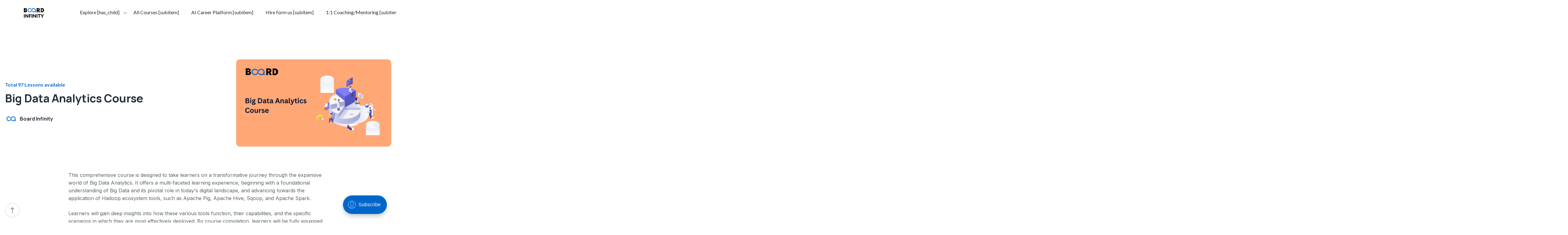

--- FILE ---
content_type: text/html; charset=utf-8
request_url: https://www.boardinfinity.com/blog/big-data-course/
body_size: 10071
content:
<!DOCTYPE html>
<html lang="en">
   <head>
      <meta charset="utf-8">
      <meta http-equiv="x-ua-compatible" content="ie=edge">
      <title>Master Big Data Analytics with Expert-Led Courses</title>
      <meta name="viewport" content="width=device-width, initial-scale=1">
      <link rel="shortcut icon" href="https://bi-uploads.s3.ap-south-1.amazonaws.com/companies/images/9caf2f2a5ffaeddb518f119755649259-b5041e15/favicon.jpeg" type="images/x-icon" />
      <link rel="preconnect" href="https://fonts.googleapis.com">
      <link rel="preconnect" href="https://fonts.gstatic.com" crossorigin="anonymous">
      <link href="https://fonts.googleapis.com/css2?family=Manrope:wght@400;500;600;700&family=Inter:wght@400;500;600;700&display=swap" rel="stylesheet">
      <link rel="stylesheet" href="/blog/assets/css/app.min.css?v=9b79230472">
      <style>
   body{
   --gray-400: #585F63;
   }
   .wavy-hover:hover:after {
   box-shadow: 0 0 0 2px var(--ghost-accent-color), 0 0 0 4px #F1F6FD;
   }
   .bg-blue-800,
   .bg-blue-700, .hover\:bg-blue-800:hover, .slick-dots .slick-active button, .simptip-success.simptip-position-right:after {
   background-color: var(--ghost-accent-color);
   }
   .to-blue-800 {
   --tw-gradient-to: var(--ghost-accent-color);
   }
   .from-blue-800, .via-blue-200{
   --tw-gradient-form: var(--ghost-accent-color);
   }
   .via-blue-200 { 
   --tw-gradient-stops: var(--tw-gradient-from), #74A9F3 ,var(--tw-gradient-to);
   }
   .from-blue-800 {
   --tw-gradient-from: var(--ghost-accent-color)!important;
   }
   .bg-blue-100, .hover\:bg-blue-100:hover{
   background-color: #e5e7eb;
   }
   .bg-blue-50, .hover\:bg-blue-50:hover{
   background-color: #F1F6FD;
   }
   .border-blue-100, 
   .border-blue-200{
   border-color: #e5e7eb;
   }
   .hover\:text-blue-800:hover, .text-blue-800 {
   color: var(--ghost-accent-color);
   }
   .border-blue-800,
   .hover\:border-blue-800:hover {
   border-color: var(--ghost-accent-color);
   }
   .simptip-success.simptip-position-right:before{
   border-right-color: var(--ghost-accent-color);
   }
   .back-bottom-button svg path,
   .slick-arrow svg path {
   stroke: var(--ghost-accent-color);
   }
   .group:hover .group-hover\:text-blue-800,
   .hover\:text-blue-500:hover {
   color: var(--ghost-accent-color);
   }
   .simptip-danger.simptip-position-top:before {
   border-top-color: var(--ghost-accent-color);
   }
   .simptip-danger.simptip-position-top:after {
   background-color: var(--ghost-accent-color);
   }
</style>      <script src="/blog/assets/js/jquery.min.js?v=9b79230472"></script>
      <meta name="description" content="Enroll in our Big Data Analytics course to gain hands-on skills, master tools like Hadoop &amp; Spark, and boost your data-driven career path.">
    <link rel="icon" href="https://www.boardinfinity.com/blog/content/images/size/w256h256/format/png/2024/09/Favicon--3---2-.svg" type="image/png">
    <link rel="canonical" href="https://www.boardinfinity.com/blog/big-data-course/">
    <meta name="referrer" content="no-referrer-when-downgrade">
    
    <meta property="og:site_name" content="Board Infinity">
    <meta property="og:type" content="article">
    <meta property="og:title" content="Master Big Data Analytics with Expert-Led Courses">
    <meta property="og:description" content="Enroll in our Big Data Analytics course to gain hands-on skills, master tools like Hadoop &amp; Spark, and boost your data-driven career path.">
    <meta property="og:url" content="https://www.boardinfinity.com/blog/big-data-course/">
    <meta property="og:image" content="https://www.boardinfinity.com/blog/content/images/2023/07/Top-50-Data-Analyst-Interview-Questions-and-Answers--78-.png">
    <meta property="article:published_time" content="2023-07-23T02:56:50.000Z">
    <meta property="article:modified_time" content="2025-07-26T12:01:50.000Z">
    <meta property="article:tag" content="Data Science">
    
    <meta property="article:publisher" content="https://www.facebook.com/boardinfinity/">
    <meta name="twitter:card" content="summary_large_image">
    <meta name="twitter:title" content="Master Big Data Analytics with Expert-Led Courses">
    <meta name="twitter:description" content="Enroll in our Big Data Analytics course to gain hands-on skills, master tools like Hadoop &amp; Spark, and boost your data-driven career path.">
    <meta name="twitter:url" content="https://www.boardinfinity.com/blog/big-data-course/">
    <meta name="twitter:image" content="https://www.boardinfinity.com/blog/content/images/2023/07/Top-50-Data-Analyst-Interview-Questions-and-Answers--78-.png">
    <meta name="twitter:label1" content="Written by">
    <meta name="twitter:data1" content="Board Infinity">
    <meta name="twitter:label2" content="Filed under">
    <meta name="twitter:data2" content="Data Science">
    <meta name="twitter:site" content="@boardinfinity">
    <meta property="og:image:width" content="1200">
    <meta property="og:image:height" content="675">
    
    <script type="application/ld+json">
{
    "@context": "https://schema.org",
    "@type": "Article",
    "publisher": {
        "@type": "Organization",
        "name": "Board Infinity",
        "url": "https://www.boardinfinity.com/blog/",
        "logo": {
            "@type": "ImageObject",
            "url": "https://www.boardinfinity.com/blog/content/images/2023/08/BI--2-.png"
        }
    },
    "author": {
        "@type": "Person",
        "name": "Board Infinity",
        "image": {
            "@type": "ImageObject",
            "url": "https://www.boardinfinity.com/blog/content/images/2024/09/Favicon--3---1--1.svg",
            "width": 24,
            "height": 24
        },
        "url": "https://www.boardinfinity.com/blog/author/board-infinity/",
        "sameAs": []
    },
    "headline": "Master Big Data Analytics with Expert-Led Courses",
    "url": "https://www.boardinfinity.com/blog/big-data-course/",
    "datePublished": "2023-07-23T02:56:50.000Z",
    "dateModified": "2025-07-26T12:01:50.000Z",
    "image": {
        "@type": "ImageObject",
        "url": "https://www.boardinfinity.com/blog/content/images/2023/07/Top-50-Data-Analyst-Interview-Questions-and-Answers--78-.png",
        "width": 1200,
        "height": 675
    },
    "keywords": "Data Science",
    "description": "This comprehensive course is designed to take learners on a transformative journey through the expansive world of Big Data Analytics. It offers a multi-faceted learning experience, beginning with a foundational understanding of Big Data and its pivotal role in today&#x27;s digital landscape, and advancing towards the application of Hadoop ecosystem tools, such as Apache Pig, Apache Hive, Sqoop, and Apache Spark.\n\nLearners will gain deep insights into how these various tools function, their capabiliti",
    "mainEntityOfPage": "https://www.boardinfinity.com/blog/big-data-course/"
}
    </script>

    <meta name="generator" content="Ghost 6.5">
    <link rel="alternate" type="application/rss+xml" title="Board Infinity" href="https://www.boardinfinity.com/blog/rss/">
    <script defer src="https://cdn.jsdelivr.net/ghost/portal@~2.56/umd/portal.min.js" data-i18n="true" data-ghost="https://www.boardinfinity.com/blog/" data-key="4d2a4ecf46ed3bdd004ccff5b4" data-api="https://www.boardinfinity.com/blog/ghost/api/content/" data-locale="en" crossorigin="anonymous"></script><style id="gh-members-styles">.gh-post-upgrade-cta-content,
.gh-post-upgrade-cta {
    display: flex;
    flex-direction: column;
    align-items: center;
    font-family: -apple-system, BlinkMacSystemFont, 'Segoe UI', Roboto, Oxygen, Ubuntu, Cantarell, 'Open Sans', 'Helvetica Neue', sans-serif;
    text-align: center;
    width: 100%;
    color: #ffffff;
    font-size: 16px;
}

.gh-post-upgrade-cta-content {
    border-radius: 8px;
    padding: 40px 4vw;
}

.gh-post-upgrade-cta h2 {
    color: #ffffff;
    font-size: 28px;
    letter-spacing: -0.2px;
    margin: 0;
    padding: 0;
}

.gh-post-upgrade-cta p {
    margin: 20px 0 0;
    padding: 0;
}

.gh-post-upgrade-cta small {
    font-size: 16px;
    letter-spacing: -0.2px;
}

.gh-post-upgrade-cta a {
    color: #ffffff;
    cursor: pointer;
    font-weight: 500;
    box-shadow: none;
    text-decoration: underline;
}

.gh-post-upgrade-cta a:hover {
    color: #ffffff;
    opacity: 0.8;
    box-shadow: none;
    text-decoration: underline;
}

.gh-post-upgrade-cta a.gh-btn {
    display: block;
    background: #ffffff;
    text-decoration: none;
    margin: 28px 0 0;
    padding: 8px 18px;
    border-radius: 4px;
    font-size: 16px;
    font-weight: 600;
}

.gh-post-upgrade-cta a.gh-btn:hover {
    opacity: 0.92;
}</style><script async src="https://js.stripe.com/v3/"></script>
    <script defer src="https://cdn.jsdelivr.net/ghost/sodo-search@~1.8/umd/sodo-search.min.js" data-key="4d2a4ecf46ed3bdd004ccff5b4" data-styles="https://cdn.jsdelivr.net/ghost/sodo-search@~1.8/umd/main.css" data-sodo-search="https://www.boardinfinity.com/blog/" data-locale="en" crossorigin="anonymous"></script>
    
    <link href="https://www.boardinfinity.com/blog/webmentions/receive/" rel="webmention">
    <script defer src="/blog/public/cards.min.js?v=9b79230472"></script>
    <link rel="stylesheet" type="text/css" href="/blog/public/cards.min.css?v=9b79230472">
    <script defer src="/blog/public/comment-counts.min.js?v=9b79230472" data-ghost-comments-counts-api="https://www.boardinfinity.com/blog/members/api/comments/counts/"></script>
    <script defer src="/blog/public/member-attribution.min.js?v=9b79230472"></script><style>:root {--ghost-accent-color: #0066cc;}</style>
    <!-- Global site tag (gtag.js) - Google Analytics -->
<script async src="https://pagead2.googlesyndication.com/pagead/js/adsbygoogle.js?client=ca-pub-2643706506670351"
     crossorigin="anonymous"></script>
<link rel="icon" href="https://bi-uploads.s3.ap-south-1.amazonaws.com/companies/images/9caf2f2a5ffaeddb518f119755649259-b5041e15/favicon.jpeg">
<link rel="stylesheet" href="https://cdnjs.cloudflare.com/ajax/libs/tocbot/4.12.3/tocbot.css">
<script type="text/javascript">
    (function(c,l,a,r,i,t,y){
        c[a]=c[a]||function(){(c[a].q=c[a].q||[]).push(arguments)};
        t=l.createElement(r);t.async=1;t.src="https://www.clarity.ms/tag/"+i;
        y=l.getElementsByTagName(r)[0];y.parentNode.insertBefore(t,y);
    })(window, document, "clarity", "script", "bkhyewlcxv");
</script>
<script defer src="https://www.googletagmanager.com/gtag/js?id=UA-105451339-2"></script>
<script>
  window.dataLayer = window.dataLayer || [];
  function gtag(){dataLayer.push(arguments);}
  gtag('js', new Date());

  gtag('config', 'UA-105451339-2');
</script>
<!-- Facebook Pixel Code -->
<script>
  !function(f,b,e,v,n,t,s)
  {if(f.fbq)return;n=f.fbq=function(){n.callMethod?
  n.callMethod.apply(n,arguments):n.queue.push(arguments)};
  if(!f._fbq)f._fbq=n;n.push=n;n.loaded=!0;n.version='2.0';
  n.queue=[];t=b.createElement(e);t.defer=!0;
  t.src=v;s=b.getElementsByTagName(e)[0];
  s.parentNode.insertBefore(t,s)}(window, document,'script',
  'https://connect.facebook.net/en_US/fbevents.js');
  fbq('init', '274992729856951');
  fbq('track', 'PageView');
</script>
<noscript><img height="1" width="1" style="display:none"
  src="https://www.facebook.com/tr?id=274992729856951&ev=PageView&noscript=1"
/></noscript>
<!-- End Facebook Pixel Code -->
<!-- <script>var w=window;var p = w.location.protocol;if(p.indexOf("http") < 0){p = "http"+":";}var d = document;var f = d.getElementsByTagName('script')[0],s = d.createElement('script');s.type = 'text/javascript'; s.async = false; if (s.readyState){s.onreadystatechange = function(){if (s.readyState=="loaded"||s.readyState == "complete"){s.onreadystatechange = null;try{loadwaprops("27218d28c96aa859e68d0ba4913072f3a","2b345445c6d215d90cbad3f9c5f6454d4","2befabb9743e659488577c3db3278fa90dcfbdbd0547a1b7b","2a79ba2bfb0e698e094f71c4de6f5f982fe01a01e88e86cd9","0.0");}catch(e){}}};}else {s.onload = function(){try{loadwaprops("27218d28c96aa859e68d0ba4913072f3a","2b345445c6d215d90cbad3f9c5f6454d4","2befabb9743e659488577c3db3278fa90dcfbdbd0547a1b7b","2a79ba2bfb0e698e094f71c4de6f5f982fe01a01e88e86cd9","0.0");}catch(e){}};};s.src =p+"//marketinghub.zoho.com/hub/js/WebsiteAutomation.js";f.parentNode.insertBefore(s, f);</script> -->



<link rel="preconnect" href="https://fonts.googleapis.com">
<link rel="preconnect" href="https://fonts.gstatic.com" crossorigin>
<link href="https://fonts.googleapis.com/css2?family=Lato:ital,wght@0,100;0,300;0,400;0,700;0,900;1,400&display=swap" rel="stylesheet">
<!--Will have to solve this -->
<link href="https://bi-websites.s3.ap-south-1.amazonaws.com/card.min.css" rel="stylesheet" />

<style>
    figure{
        display:flex
    }
  body {
    font-family: 'Lato', sans-serif;
  }
    h2{
        font-size: 24px !important;
    }
    h3{
    	font-size: 20px !important;
    }
    .c-subscribe{
    display:none;
    }
   
  .cards_grid{
    display: grid;
    grid-template-columns: 1fr 1fr 1fr;
    gap: 1rem;
}
.cards_grid_item{
    max-width: 360px;
    
    border-radius: 5px;
    box-shadow: inset 0 0 0 1px rgb(124 139 154 / 25%);
    border: 1px solid #EAECEE;
    padding: 20px;
    display: flex;
    flex-direction: column;
    gap: 0.5rem;
}
.cards_grid_item img{
    width: 100%;
    height: auto;
}
.cards_grid_item h2{
    margin: 0;
    box-sizing: border-box;
    padding: 0;
    margin-bottom: 0rem;
}
.cards_grid_item button{
    border: 0;
    outline: none;
   cursor: pointer;
   background-color: rgba(0, 102, 204,1);
   color: white;
   padding: 0.5rem 1rem;
   border-radius: 5px;
   transition: 150ms ease-in;
}
.cards_grid_item button:hover{
    background-color: rgba(0, 102, 204,0.75);
}
@media (max-width:600px){
   .cards_grid{
    grid-template-columns: 1fr;
    }
    .cards_grid_item img {
    width: 60%;
    }
    .cards_grid_item img{
    margin: auto;
}
}
   
</style>

<style>
  .c-btn,
  input {
    font-family: 'Lato', sans-serif;
  }
</style>

<style>
   /* Code to hide section on ctrl + p */
    @media print
{    
    .footer-area, .sidebar, .header-area
    {
        display: none !important;
    }
}
 @media (min-width: 64em) {
  .c-post-card__title {
    font-size: 24px;
   }
    
 .c-post-header__title {
    font-size: 36px;
  }
    
  .c-content dl, .c-content fieldset, .c-content form, .c-content ol, .c-content p, .c-content ul {
     font-size: 16px;
  } 
  .c-content h1,
  .c-content h2,
  .c-content h3,
  .c-content h4 {
    scroll-margin-top: 72px;
  }
 }
  .toast-ing {
    color: white;
  } 

  .subscribe-new{
  padding: 24px;
  box-shadow: 1px 1px 10px rgb(0 0 0 / 10%);
  margin-bottom: 32px;
}
    
      .c-content h1,
  .c-content h2,
  .c-content h3,
  .c-content h4 {
      margin-top: 14px;
  }
    
    .c-content>*+* {
    margin-top: 14px;
   }
    .c-get-in-touch {
      background-color: #0066cc;
    }
    .c-get-in-touch:hover {
        color: #fff
    }
   
    /* #ghost-portal-root{
    	display:none;
    } */
   
</style>
<style>
.gh-content {
    position: relative;
 }
    .gh-content h2{
    font-size:1.75rem;
    }
     .gh-content h3{
    font-size:1.5rem;
    }
     .gh-content p{
    font-size:1rem;
    }
    .gh-content li{
    font-size:1rem;
    }
.gh-toc > .toc-list {
    position: relative;
}

.toc-list {
    overflow: hidden;
    list-style: none;
}

    .toc-list-item{
        list-style:none;
    }
    
@media (min-width: 1300px) {
 .gh-content{
     display:block;
    }
     .gh-sidebar {
        position: static; 
        top: 0;
        bottom: 0;
        margin-top: 4vmin;
        grid-column: wide-start / main-start; /* Place the TOC to the left of the content */
    }
   
    .gh-toc {
        position: sticky; /* On larger screens, TOC will stay in the same spot on the page */
        top: 4vmin;
    }
}

.gh-toc .is-active-link::before {
    background-color: var(--ghost-accent-color); /* Defines TOC   accent color based on Accent color set in Ghost Admin */
} 
</style>
<script id='_webengage_script_tag' type='text/javascript'>
var webengage;!function(w,e,b,n,g){function o(e,t){e[t[t.length-1]]=function(){r.__queue.push([t.join("."),
arguments])}}var i,s,r=w[b],z=" ",l="init options track screen onReady".split(z),a="feedback survey notification".split(z),c="options render clear abort".split(z),p="Open Close Submit Complete View Click".split(z),u="identify login logout setAttribute".split(z);if(!r||!r.__v){for(w[b]=r={__queue:[],__v:"6.0",user:{}},i=0;i < l.length;i++)o(r,[l[i]]);for(i=0;i < a.length;i++){for(r[a[i]]={},s=0;s < c.length;s++)o(r[a[i]],[a[i],c[s]]);for(s=0;s < p.length;s++)o(r[a[i]],[a[i],"on"+p[s]])}for(i=0;i < u.length;i++)o(r.user,["user",u[i]]);setTimeout(function(){var f=e.createElement("script"),d=e.getElementById("_webengage_script_tag");f.type="text/javascript",f.defer=!0,f.src=("https:"==e.location.protocol?"https://ssl.widgets.webengage.com":"http://cdn.widgets.webengage.com")+"/js/webengage-min-v-6.0.js",d.parentNode.insertBefore(f,d)})}}(window,document,"webengage");webengage.init("~2024babd");
</script>
   </head>
   <body class="bg-white post-template tag-data-science tag-hash-course-id-64 tag-hash-course overflow-x-hidden">
      <div class="main-area ">
          <header class="header-area top-0 left-0 right-0 py-4 lg:py-4 z-[250] bg-white max-h-24">
   <div class="container mx-auto">
      <div class="flex items-center relative">
         <div class="header-logo flex-auto lg:flex-none" style="display: flex; align-items: center;"> <a class="pr-8 inline-block"
            href="/blog">
            <img  class="max-h-10" src="https://www.boardinfinity.com/blog/content/images/2023/08/BI--2-.png" alt="" style="max-height: 2.5rem;">
            </a> 
         </div>
         <div class="mobile-menu bg-white hidden lg:flex flex-1 items-center shadow-xl lg:shadow-none">
            <ul class="navbar-nav lg:flex items-center">
   <li><a class="text-base text-gray-800 hover:text-blue-800 font-medium block   px-5  py-2  lg:py-2" style="white-space: nowrap;" href="https://www.boardinfinity.com/programs" target="_blank">
      Explore [has_child] </a>
   </li>
   <li><a class="text-base text-gray-800 hover:text-blue-800 font-medium block   px-5  py-2  lg:py-2" style="white-space: nowrap;" href="https://www.boardinfinity.com/programs" target="_blank">
      All Courses [subitem] </a>
   </li>
   <li><a class="text-base text-gray-800 hover:text-blue-800 font-medium block   px-5  py-2  lg:py-2" style="white-space: nowrap;" href="https://www.boardinfinity.com/career-planner" target="_blank">
      AI Career Platform [subitem] </a>
   </li>
   <li><a class="text-base text-gray-800 hover:text-blue-800 font-medium block   px-5  py-2  lg:py-2" style="white-space: nowrap;" href="https://www.boardinfinity.com/hire-from-board-infinity" target="_blank">
      Hire form us [subitem] </a>
   </li>
   <li><a class="text-base text-gray-800 hover:text-blue-800 font-medium block   px-5  py-2  lg:py-2" style="white-space: nowrap;" href="https://www.boardinfinity.com/coaching" target="_blank">
      1:1 Coaching/Mentoring [subitem] </a>
   </li>
   <li><a class="text-base text-gray-800 hover:text-blue-800 font-medium block   px-5  py-2  lg:py-2" style="white-space: nowrap;" href="https://www.boardinfinity.com/jobs" target="_blank">
      Job Board [subitem] </a>
   </li>
   <li><a class="text-base text-gray-800 hover:text-blue-800 font-medium block   px-5  py-2  lg:py-2" style="white-space: nowrap;" href="https://www.boardinfinity.com/college" target="_blank">
      Institute Partnerships [subitem] </a>
   </li>
   <li><a class="text-base text-gray-800 hover:text-blue-800 font-medium block   px-5  py-2  lg:py-2" style="white-space: nowrap;" href="/blog/" target="_blank">
      Resources [has_child] </a>
   </li>
   <li><a class="text-base text-gray-800 hover:text-blue-800 font-medium block   px-5  py-2  lg:py-2" style="white-space: nowrap;" href="https://www.boardinfinity.com/events/recorded" target="_blank">
      Master Classes [subitem] </a>
   </li>
   <li><a class="text-base text-gray-800 hover:text-blue-800 font-medium block   px-5  py-2  lg:py-2" style="white-space: nowrap;" href="https://discuss.boardinfinity.com/" target="_blank">
      Discussion Forum [subitem] </a>
   </li>
   <li><a class="text-base text-gray-800 hover:text-blue-800 font-medium block   px-5  py-2  lg:py-2" style="white-space: nowrap;" href="https://www.boardinfinity.com/playground/coding" target="_blank">
      Coding Playground [subitem] </a>
   </li>
   <li><a class="text-base text-gray-800 hover:text-blue-800 font-medium block   px-5  py-2  lg:py-2" style="white-space: nowrap;" href="https://www.boardinfinity.com/programs/free-courses" target="_blank">
      Free Courses [subitem] </a>
   </li>
   <li><a class="text-base text-gray-800 hover:text-blue-800 font-medium block   px-5  py-2  lg:py-2" style="white-space: nowrap;" href="/blog/" target="_blank">
      Topics [has_child] </a>
   </li>
   <li><a class="text-base text-gray-800 hover:text-blue-800 font-medium block   px-5  py-2  lg:py-2" style="white-space: nowrap;" href="/blog/tag/data-science/" target="_blank">
      Data Science [subitem] </a>
   </li>
   <li><a class="text-base text-gray-800 hover:text-blue-800 font-medium block   px-5  py-2  lg:py-2" style="white-space: nowrap;" href="/blog/tag/software-development/" target="_blank">
      Software Development [subitem] </a>
   </li>
   <li><a class="text-base text-gray-800 hover:text-blue-800 font-medium block   px-5  py-2  lg:py-2" style="white-space: nowrap;" href="/blog/tag/company/" target="_blank">
      Company Insights </a>
   </li>
   <li><a class="text-base text-gray-800 hover:text-blue-800 font-medium block   px-5  py-2  lg:py-2" style="white-space: nowrap;" href="/blog/tag/interview-preparation/" target="_blank">
      Interview Preparation [subitem] </a>
   </li>
   <li><a class="text-base text-gray-800 hover:text-blue-800 font-medium block   px-5  py-2  lg:py-2" style="white-space: nowrap;" href="/blog/tag/python/" target="_blank">
      Python [subitem] </a>
   </li>
   <li><a class="text-base text-gray-800 hover:text-blue-800 font-medium block   px-5  py-2  lg:py-2" style="white-space: nowrap;" href="/blog/tag/programming/" target="_blank">
      Programming [subitem] </a>
   </li>
   <li><a class="text-base text-gray-800 hover:text-blue-800 font-medium block   px-5  py-2  lg:py-2" style="white-space: nowrap;" href="/blog/tag/digital-marketing/" target="_blank">
      Digital Marketing [subitem] </a>
   </li>
   <li><a class="text-base text-gray-800 hover:text-blue-800 font-medium block   px-5  py-2  lg:py-2" style="white-space: nowrap;" href="/blog/tag/web-development/" target="_blank">
      Web Development [subitem] </a>
   </li>
   <li><a class="text-base text-gray-800 hover:text-blue-800 font-medium block   px-5  py-2  lg:py-2" style="white-space: nowrap;" href="/blog/tag/success-stories/" target="_blank">
      Success Stories [subitem] </a>
   </li>
</ul>

         </div>
         <a class="popup-with-form flex lg:hidden items-center p-2"  href="#/search">
            <svg
               class="w-6 h-6 text-gray-800" fill="none" stroke="currentcolor"
               viewBox="0 0 24 24" xmlns="http://www.w3.org/2000/svg">
               <path stroke-linecap="round" stroke-linejoin="round" stroke-width="2"
                  d="M21 21l-6-6m2-5a7 7 0 11-14 0 7 7 0 0114 0z"></path>
            </svg>
         </a>
         <button class="mobile-toggle items-center block lg:hidden" aria-label="Menu Button"> <span
            class="bg-gray-800"></span> <span class="bg-gray-800"></span> <span
            class="bg-gray-800"></span>
         </button>
         <div class="hidden lg:flex items-center">
            <a
               class="popup-with-form flex items-center px-6 py-3 text-base text-gray-400 hover:bg-blue-50 rounded-full hover:text-blue-800 group duration-300 ml-4 font-medium"
               href="#/search">
               <span class="mr-2">
                  <svg
                     class="w-5 h-5 text-gray-400 group-hover:text-blue-800"
                     fill="none" stroke="currentColor" viewBox="0 0 24 24"
                     xmlns="http://www.w3.org/2000/svg">
                     <path stroke-linecap="round" stroke-linejoin="round"
                        stroke-width="2"
                        d="M21 21l-6-6m2-5a7 7 0 11-14 0 7 7 0 0114 0z"></path>
                  </svg>
               </span>
               Search 
            </a>
         </div>
      </div>
   </div>
</header>         <div class="preloader fixed bottom-0 top-0 left-0 right-0 bg-white z-50">
   <div class="w-16 h-16 absolute bottom-0 top-0 left-0 right-0 m-auto"><img src="/blog/assets/images/preloader.gif?v=9b79230472"
      alt="title"></div>
</div><div class="hero-area relative pt-20 xl:pt-28 ">
   <div class="container mx-auto">
      <div class="hero-box-3 relative grid gap-8 grid-cols-1 lg:grid-cols-12 items-center text-left">
         <div class="lg:col-span-7 pr-10">
            <div
               class=" hero-content flex flex-wrap content-center relative top-0 bottom-0 left-0 max-w-[860px] z-10 flex-col">
               <p class="mb-2 text-base leading-relaxed text-blue-800 font-bold">Total 97 Lessons available
               </p>
               <h1 class="font-serif !leading-tight text-3xl lg:text-4xl text-gray-800 font-bold  mb-6">Big Data Analytics Course
               </h1>


               <div class="w-full">
                  <div class="author flex items-center">
                     <img class="w-10 h-10 rounded-full object-cover" src="/blog/content/images/2024/09/Favicon--3---1--1.svg" alt="Board Infinity">
                     <div class="course-content ml-2">
                        <h6 class="font-serif text-base text-gray-800 hover:text-blue-800 font-bold duration-300">
                           <a href="/blog/author/board-infinity/">Board Infinity</a>
                        </h6>
                     </div>
                  </div>
               </div>
            </div>
         </div>
         <div class="lg:col-span-5">
            <div class="feature-image relative" data-aos="fade" data-aos-delay="100">
               <img class="w-full rounded-xl" src="/blog/content/images/2023/07/Top-50-Data-Analyst-Interview-Questions-and-Answers--78-.png" alt="Big Data Analytics Course">
            </div>
         </div>
      </div>
   </div>
</div>
<script> let tiersID = []; </script>
<section class="lesson-area py-20">
   <div class="course-page-content gh-content gh-canvas pb-20 xl:pb-20  max-w-4xl mx-auto">
      <p>This comprehensive course is designed to take learners on a transformative journey through the expansive world of Big Data Analytics. It offers a multi-faceted learning experience, beginning with a foundational understanding of Big Data and its pivotal role in today's digital landscape, and advancing towards the application of Hadoop ecosystem tools, such as Apache Pig, Apache Hive, Sqoop, and Apache Spark.</p><p>Learners will gain deep insights into how these various tools function, their capabilities, and the specific scenarios in which they are most effectively deployed. By course completion, learners will be fully equipped with the knowledge and skills necessary to navigate the Big Data landscape, and use these tools effectively to analyze large datasets, uncover hidden patterns, and drive decision-making with data-driven insights. </p><p><strong>What You Will Learn:</strong></p><ol><li>Understand the basic concepts of Big Data and the role of analytics in exploring, interpreting, and leveraging large datasets.</li><li>Navigate the Hadoop Ecosystem, and operate tools such as Apache Pig, Apache Hive, and Sqoop to process and analyze data.</li><li>Grasp the fundamentals of Apache Spark, understand its architecture and key features, and apply it to data analysis tasks.</li><li>Implement techniques for effective data ingestion, extraction, transformation, and loading of data.</li><li>Apply learned techniques and tools to real-world scenarios, turning big data into actionable insights to solve complex problems.</li></ol><p></p>
   </div>
   <div class="gh-canvas  max-w-4xl mx-auto">
      <div class="lesson-plan-block  mb-10  ">
         <h3 class="font-serif text-2xl lg:text-4xl text-gray-800 font-bold  text-center pb-3">Course Lessons</h3>
         <p class=" text-xl  text-gray-400   mb-10  text-center">Here following the lesson list for that course</p>
      </div>
      <script> tiersID.push("#id-62cd5d3e830343659579b2f5"); </script>
      <script> tiersID.push("#id-669a7fb3407c0d311bd91503"); </script>
      <a href="/blog/introduction-to-big-data-analytics-from-basics-to-implementation/"><div class="lesson-box-2 border hover:border-white rounded-lg hover:shadow-lg duration-300 p-6 flex
   justify-between items-center group">
   <div class="lesson-logo flex-none bg-blue-50 p-2
      rounded-full w-16 h-16 inline-flex items-center justify-center mr-4 duration-300">
      
<svg width="22" height="23" viewBox="0 0 22 23" fill="none" xmlns="http://www.w3.org/2000/svg">
<path d="M16.3335 0.833496C14.8882 0.868473 13.5157 1.47452 12.5161 2.51902C11.5166 3.56352 10.9715 4.96142 11.0002 6.40683V9.50016H0.333496V20.8335C0.333496 21.1871 0.473972 21.5263 0.72402 21.7763C0.974069 22.0264 1.31321 22.1668 1.66683 22.1668H13.6668C14.0205 22.1668 14.3596 22.0264 14.6096 21.7763C14.8597 21.5263 15.0002 21.1871 15.0002 20.8335V9.50016H12.3335V6.40683C12.3048 5.31499 12.7093 4.25615 13.4588 3.46168C14.2083 2.66721 15.2418 2.20168 16.3335 2.16683C17.4252 2.20168 18.4587 2.66721 19.2082 3.46168C19.9577 4.25615 20.3622 5.31499 20.3335 6.40683V10.9602C20.3335 11.137 20.4037 11.3065 20.5288 11.4316C20.6538 11.5566 20.8234 11.6268 21.0002 11.6268C21.177 11.6268 21.3465 11.5566 21.4716 11.4316C21.5966 11.3065 21.6668 11.137 21.6668 10.9602V6.40683C21.6955 4.96142 21.1504 3.56352 20.1509 2.51902C19.1513 1.47452 17.7788 0.868473 16.3335 0.833496ZM13.6668 10.8335V20.8335H1.66683V10.8335H13.6668Z" fill="#1650B7"/>
</svg>


   </div>
   <div class="lesson-content flex-auto">
      <h4 class="font-serif text-2xl text-gray-800 hover:text-blue-800 font-bold
         mb-2 duration-300">
         <p>Introduction to Big Data Analytics: From Basics to Implementation</p>
      </h4>
   </div>
</div></a>
      <a href="/blog/introduction-to-the-hadoop-ecosystem-an-in-depth-exploration/"><div class="lesson-box-2 border hover:border-white rounded-lg hover:shadow-lg duration-300 p-6 flex
   justify-between items-center group">
   <div class="lesson-logo flex-none bg-blue-50 p-2
      rounded-full w-16 h-16 inline-flex items-center justify-center mr-4 duration-300">
      
<svg width="22" height="23" viewBox="0 0 22 23" fill="none" xmlns="http://www.w3.org/2000/svg">
<path d="M16.3335 0.833496C14.8882 0.868473 13.5157 1.47452 12.5161 2.51902C11.5166 3.56352 10.9715 4.96142 11.0002 6.40683V9.50016H0.333496V20.8335C0.333496 21.1871 0.473972 21.5263 0.72402 21.7763C0.974069 22.0264 1.31321 22.1668 1.66683 22.1668H13.6668C14.0205 22.1668 14.3596 22.0264 14.6096 21.7763C14.8597 21.5263 15.0002 21.1871 15.0002 20.8335V9.50016H12.3335V6.40683C12.3048 5.31499 12.7093 4.25615 13.4588 3.46168C14.2083 2.66721 15.2418 2.20168 16.3335 2.16683C17.4252 2.20168 18.4587 2.66721 19.2082 3.46168C19.9577 4.25615 20.3622 5.31499 20.3335 6.40683V10.9602C20.3335 11.137 20.4037 11.3065 20.5288 11.4316C20.6538 11.5566 20.8234 11.6268 21.0002 11.6268C21.177 11.6268 21.3465 11.5566 21.4716 11.4316C21.5966 11.3065 21.6668 11.137 21.6668 10.9602V6.40683C21.6955 4.96142 21.1504 3.56352 20.1509 2.51902C19.1513 1.47452 17.7788 0.868473 16.3335 0.833496ZM13.6668 10.8335V20.8335H1.66683V10.8335H13.6668Z" fill="#1650B7"/>
</svg>


   </div>
   <div class="lesson-content flex-auto">
      <h4 class="font-serif text-2xl text-gray-800 hover:text-blue-800 font-bold
         mb-2 duration-300">
         <p>Introduction to the Hadoop Ecosystem: An In-depth Exploration</p>
      </h4>
   </div>
</div></a>
      <a href="/blog/introduction-to-apache-pig-a-high-level-etl-tool-in-the-hadoop-ecosystem/"><div class="lesson-box-2 border hover:border-white rounded-lg hover:shadow-lg duration-300 p-6 flex
   justify-between items-center group">
   <div class="lesson-logo flex-none bg-blue-50 p-2
      rounded-full w-16 h-16 inline-flex items-center justify-center mr-4 duration-300">
      
<svg width="22" height="23" viewBox="0 0 22 23" fill="none" xmlns="http://www.w3.org/2000/svg">
<path d="M16.3335 0.833496C14.8882 0.868473 13.5157 1.47452 12.5161 2.51902C11.5166 3.56352 10.9715 4.96142 11.0002 6.40683V9.50016H0.333496V20.8335C0.333496 21.1871 0.473972 21.5263 0.72402 21.7763C0.974069 22.0264 1.31321 22.1668 1.66683 22.1668H13.6668C14.0205 22.1668 14.3596 22.0264 14.6096 21.7763C14.8597 21.5263 15.0002 21.1871 15.0002 20.8335V9.50016H12.3335V6.40683C12.3048 5.31499 12.7093 4.25615 13.4588 3.46168C14.2083 2.66721 15.2418 2.20168 16.3335 2.16683C17.4252 2.20168 18.4587 2.66721 19.2082 3.46168C19.9577 4.25615 20.3622 5.31499 20.3335 6.40683V10.9602C20.3335 11.137 20.4037 11.3065 20.5288 11.4316C20.6538 11.5566 20.8234 11.6268 21.0002 11.6268C21.177 11.6268 21.3465 11.5566 21.4716 11.4316C21.5966 11.3065 21.6668 11.137 21.6668 10.9602V6.40683C21.6955 4.96142 21.1504 3.56352 20.1509 2.51902C19.1513 1.47452 17.7788 0.868473 16.3335 0.833496ZM13.6668 10.8335V20.8335H1.66683V10.8335H13.6668Z" fill="#1650B7"/>
</svg>


   </div>
   <div class="lesson-content flex-auto">
      <h4 class="font-serif text-2xl text-gray-800 hover:text-blue-800 font-bold
         mb-2 duration-300">
         <p>Introduction to Apache Pig: A High-Level ETL Tool in the Hadoop Ecosystem</p>
      </h4>
   </div>
</div></a>
      <a href="/blog/deep-dive-into-apache-hive-database/"><div class="lesson-box-2 border hover:border-white rounded-lg hover:shadow-lg duration-300 p-6 flex
   justify-between items-center group">
   <div class="lesson-logo flex-none bg-blue-50 p-2
      rounded-full w-16 h-16 inline-flex items-center justify-center mr-4 duration-300">
      
<svg width="22" height="23" viewBox="0 0 22 23" fill="none" xmlns="http://www.w3.org/2000/svg">
<path d="M16.3335 0.833496C14.8882 0.868473 13.5157 1.47452 12.5161 2.51902C11.5166 3.56352 10.9715 4.96142 11.0002 6.40683V9.50016H0.333496V20.8335C0.333496 21.1871 0.473972 21.5263 0.72402 21.7763C0.974069 22.0264 1.31321 22.1668 1.66683 22.1668H13.6668C14.0205 22.1668 14.3596 22.0264 14.6096 21.7763C14.8597 21.5263 15.0002 21.1871 15.0002 20.8335V9.50016H12.3335V6.40683C12.3048 5.31499 12.7093 4.25615 13.4588 3.46168C14.2083 2.66721 15.2418 2.20168 16.3335 2.16683C17.4252 2.20168 18.4587 2.66721 19.2082 3.46168C19.9577 4.25615 20.3622 5.31499 20.3335 6.40683V10.9602C20.3335 11.137 20.4037 11.3065 20.5288 11.4316C20.6538 11.5566 20.8234 11.6268 21.0002 11.6268C21.177 11.6268 21.3465 11.5566 21.4716 11.4316C21.5966 11.3065 21.6668 11.137 21.6668 10.9602V6.40683C21.6955 4.96142 21.1504 3.56352 20.1509 2.51902C19.1513 1.47452 17.7788 0.868473 16.3335 0.833496ZM13.6668 10.8335V20.8335H1.66683V10.8335H13.6668Z" fill="#1650B7"/>
</svg>


   </div>
   <div class="lesson-content flex-auto">
      <h4 class="font-serif text-2xl text-gray-800 hover:text-blue-800 font-bold
         mb-2 duration-300">
         <p>Deep Dive into Apache Hive Database</p>
      </h4>
   </div>
</div></a>
      <a href="/blog/all-about-sqoop-the-data-ingestion-tool-in-the-hadoop-ecosystem/"><div class="lesson-box-2 border hover:border-white rounded-lg hover:shadow-lg duration-300 p-6 flex
   justify-between items-center group">
   <div class="lesson-logo flex-none bg-blue-50 p-2
      rounded-full w-16 h-16 inline-flex items-center justify-center mr-4 duration-300">
      
<svg width="22" height="23" viewBox="0 0 22 23" fill="none" xmlns="http://www.w3.org/2000/svg">
<path d="M16.3335 0.833496C14.8882 0.868473 13.5157 1.47452 12.5161 2.51902C11.5166 3.56352 10.9715 4.96142 11.0002 6.40683V9.50016H0.333496V20.8335C0.333496 21.1871 0.473972 21.5263 0.72402 21.7763C0.974069 22.0264 1.31321 22.1668 1.66683 22.1668H13.6668C14.0205 22.1668 14.3596 22.0264 14.6096 21.7763C14.8597 21.5263 15.0002 21.1871 15.0002 20.8335V9.50016H12.3335V6.40683C12.3048 5.31499 12.7093 4.25615 13.4588 3.46168C14.2083 2.66721 15.2418 2.20168 16.3335 2.16683C17.4252 2.20168 18.4587 2.66721 19.2082 3.46168C19.9577 4.25615 20.3622 5.31499 20.3335 6.40683V10.9602C20.3335 11.137 20.4037 11.3065 20.5288 11.4316C20.6538 11.5566 20.8234 11.6268 21.0002 11.6268C21.177 11.6268 21.3465 11.5566 21.4716 11.4316C21.5966 11.3065 21.6668 11.137 21.6668 10.9602V6.40683C21.6955 4.96142 21.1504 3.56352 20.1509 2.51902C19.1513 1.47452 17.7788 0.868473 16.3335 0.833496ZM13.6668 10.8335V20.8335H1.66683V10.8335H13.6668Z" fill="#1650B7"/>
</svg>


   </div>
   <div class="lesson-content flex-auto">
      <h4 class="font-serif text-2xl text-gray-800 hover:text-blue-800 font-bold
         mb-2 duration-300">
         <p>All About Sqoop: The Data Ingestion Tool in the Hadoop Ecosystem</p>
      </h4>
   </div>
</div></a>
      <a href="/blog/an-introduction-to-apache-spark/"><div class="lesson-box-2 border hover:border-white rounded-lg hover:shadow-lg duration-300 p-6 flex
   justify-between items-center group">
   <div class="lesson-logo flex-none bg-blue-50 p-2
      rounded-full w-16 h-16 inline-flex items-center justify-center mr-4 duration-300">
      
<svg width="22" height="23" viewBox="0 0 22 23" fill="none" xmlns="http://www.w3.org/2000/svg">
<path d="M16.3335 0.833496C14.8882 0.868473 13.5157 1.47452 12.5161 2.51902C11.5166 3.56352 10.9715 4.96142 11.0002 6.40683V9.50016H0.333496V20.8335C0.333496 21.1871 0.473972 21.5263 0.72402 21.7763C0.974069 22.0264 1.31321 22.1668 1.66683 22.1668H13.6668C14.0205 22.1668 14.3596 22.0264 14.6096 21.7763C14.8597 21.5263 15.0002 21.1871 15.0002 20.8335V9.50016H12.3335V6.40683C12.3048 5.31499 12.7093 4.25615 13.4588 3.46168C14.2083 2.66721 15.2418 2.20168 16.3335 2.16683C17.4252 2.20168 18.4587 2.66721 19.2082 3.46168C19.9577 4.25615 20.3622 5.31499 20.3335 6.40683V10.9602C20.3335 11.137 20.4037 11.3065 20.5288 11.4316C20.6538 11.5566 20.8234 11.6268 21.0002 11.6268C21.177 11.6268 21.3465 11.5566 21.4716 11.4316C21.5966 11.3065 21.6668 11.137 21.6668 10.9602V6.40683C21.6955 4.96142 21.1504 3.56352 20.1509 2.51902C19.1513 1.47452 17.7788 0.868473 16.3335 0.833496ZM13.6668 10.8335V20.8335H1.66683V10.8335H13.6668Z" fill="#1650B7"/>
</svg>


   </div>
   <div class="lesson-content flex-auto">
      <h4 class="font-serif text-2xl text-gray-800 hover:text-blue-800 font-bold
         mb-2 duration-300">
         <p>An Introduction to Apache Spark</p>
      </h4>
   </div>
</div></a>
      <a href="/blog/deep-dive-into-apache-spark-unlocking-the-power-of-big-data/"><div class="lesson-box-2 border hover:border-white rounded-lg hover:shadow-lg duration-300 p-6 flex
   justify-between items-center group">
   <div class="lesson-logo flex-none bg-blue-50 p-2
      rounded-full w-16 h-16 inline-flex items-center justify-center mr-4 duration-300">
      
<svg width="22" height="23" viewBox="0 0 22 23" fill="none" xmlns="http://www.w3.org/2000/svg">
<path d="M16.3335 0.833496C14.8882 0.868473 13.5157 1.47452 12.5161 2.51902C11.5166 3.56352 10.9715 4.96142 11.0002 6.40683V9.50016H0.333496V20.8335C0.333496 21.1871 0.473972 21.5263 0.72402 21.7763C0.974069 22.0264 1.31321 22.1668 1.66683 22.1668H13.6668C14.0205 22.1668 14.3596 22.0264 14.6096 21.7763C14.8597 21.5263 15.0002 21.1871 15.0002 20.8335V9.50016H12.3335V6.40683C12.3048 5.31499 12.7093 4.25615 13.4588 3.46168C14.2083 2.66721 15.2418 2.20168 16.3335 2.16683C17.4252 2.20168 18.4587 2.66721 19.2082 3.46168C19.9577 4.25615 20.3622 5.31499 20.3335 6.40683V10.9602C20.3335 11.137 20.4037 11.3065 20.5288 11.4316C20.6538 11.5566 20.8234 11.6268 21.0002 11.6268C21.177 11.6268 21.3465 11.5566 21.4716 11.4316C21.5966 11.3065 21.6668 11.137 21.6668 10.9602V6.40683C21.6955 4.96142 21.1504 3.56352 20.1509 2.51902C19.1513 1.47452 17.7788 0.868473 16.3335 0.833496ZM13.6668 10.8335V20.8335H1.66683V10.8335H13.6668Z" fill="#1650B7"/>
</svg>


   </div>
   <div class="lesson-content flex-auto">
      <h4 class="font-serif text-2xl text-gray-800 hover:text-blue-800 font-bold
         mb-2 duration-300">
         <p>Deep Dive into Apache Spark: Unlocking the Power of Big Data</p>
      </h4>
   </div>
</div></a>
   </div>
</section>
 
         <footer class="footer-area relative  pt-20 xl:pt-28">
   <div class="footer-bg bg-blue-50 absolute bottom-0 left-0 right-0 w-full block h-[calc(100%-11.4rem)]">
   </div>
   <div class="container mx-auto">
      <div class=" bg-white shadow p-8 md:p-14 rounded-lg mb-8 lg:mb-12 relative z-10">
         <div class="footer-list">
            <ul class="grid gap-3 lg:gap-6 sm:grid-cols-2 lg:grid-cols-12 items-center">
   <li class="lg:col-span-3">
      <p class=" text-base text-gray-800 hover:text-blue-800 font-normal  "> <a class="wavy-hover"
         href="https://www.boardinfinity.com/blog/tag/data-science/">Data Science</a></p>
   </li>
   <li class="lg:col-span-3">
      <p class=" text-base text-gray-800 hover:text-blue-800 font-normal  "> <a class="wavy-hover"
         href="/blog/tag/software-development/">Software Development</a></p>
   </li>
   <li class="lg:col-span-3">
      <p class=" text-base text-gray-800 hover:text-blue-800 font-normal  "> <a class="wavy-hover"
         href="/blog/tag/career-development/">Career Development</a></p>
   </li>
   <li class="lg:col-span-3">
      <p class=" text-base text-gray-800 hover:text-blue-800 font-normal  "> <a class="wavy-hover"
         href="/blog/tag/company/">Company Blogs</a></p>
   </li>
   <li class="lg:col-span-3">
      <p class=" text-base text-gray-800 hover:text-blue-800 font-normal  "> <a class="wavy-hover"
         href="/blog/tag/artificial-intelligence/">Artificial Intelligence</a></p>
   </li>
   <li class="lg:col-span-3">
      <p class=" text-base text-gray-800 hover:text-blue-800 font-normal  "> <a class="wavy-hover"
         href="/blog/tag/programming/">Programming</a></p>
   </li>
   <li class="lg:col-span-3">
      <p class=" text-base text-gray-800 hover:text-blue-800 font-normal  "> <a class="wavy-hover"
         href="/blog/tag/interview-preparation/">Interview Preparation</a></p>
   </li>
   <li class="lg:col-span-3">
      <p class=" text-base text-gray-800 hover:text-blue-800 font-normal  "> <a class="wavy-hover"
         href="https://www.boardinfinity.com/blog/tag/digital-marketing/">Digital Marketing</a></p>
   </li>
   <li class="lg:col-span-3">
      <p class=" text-base text-gray-800 hover:text-blue-800 font-normal  "> <a class="wavy-hover"
         href="/blog/tag/interview-preparation/">Web Development</a></p>
   </li>
   <li class="lg:col-span-3">
      <p class=" text-base text-gray-800 hover:text-blue-800 font-normal  "> <a class="wavy-hover"
         href="/blog/tag/python/">Python</a></p>
   </li>
   <li class="lg:col-span-3">
      <p class=" text-base text-gray-800 hover:text-blue-800 font-normal  "> <a class="wavy-hover"
         href="/blog/tag/cloud-computing/">Cloud Computing</a></p>
   </li>
   <li class="lg:col-span-3">
      <p class=" text-base text-gray-800 hover:text-blue-800 font-normal  "> <a class="wavy-hover"
         href="/blog/write-for-us/">Write for Us</a></p>
   </li>
</ul>

         </div>
      </div>
      <a class="scroll-top-button fixed left-4 bottom-4 z-10 inline-flex items-center justify-center w-12 h-12 border-2 border-blue-200 bg-white hover:bg-blue-50 duration-300 rounded-full"
         href="#">
         <svg width="12" height="20" viewBox="0 0 12 20" fill="none" xmlns="http://www.w3.org/2000/svg">
            <path fill-rule="evenodd" clip-rule="evenodd"
               d="M6 19.3326C5.82321 19.3326 5.65367 19.2624 5.52866 19.1374C5.40366 19.0124 5.33343 18.8428 5.33343 18.666L5.33343 2.94425L1.13935 7.13966C1.01418 7.26483 0.844425 7.33514 0.667415 7.33514C0.490406 7.33514 0.320646 7.26483 0.195481 7.13966C0.0703166 7.0145 4.17049e-09 6.84474 0 6.66773C-4.17049e-09 6.49072 0.0703166 6.32096 0.195481 6.1958L5.52807 0.863209C5.58998 0.801134 5.66354 0.751884 5.74452 0.718281C5.82551 0.684675 5.91232 0.667379 6 0.667379C6.08768 0.667379 6.17449 0.684675 6.25548 0.718281C6.33646 0.751884 6.41002 0.801134 6.47193 0.863209L11.8045 6.1958C11.9297 6.32096 12 6.49072 12 6.66773C12 6.84474 11.9297 7.0145 11.8045 7.13966C11.6794 7.26483 11.5096 7.33514 11.3326 7.33514C11.1556 7.33514 10.9858 7.26483 10.8607 7.13966L6.66657 2.94425L6.66657 18.666C6.66657 18.8428 6.59635 19.0124 6.47134 19.1374C6.34633 19.2624 6.17679 19.3326 6 19.3326Z"
               fill="#585F63" />
         </svg>
      </a>
   </div>
</footer>      </div>
      <script src="/blog/assets/js/build.min.js?v=9b79230472"></script>
      <script src="https://bi-websites.s3.ap-south-1.amazonaws.com/cards.min.js"></script>
<script src="https://cdnjs.cloudflare.com/ajax/libs/tocbot/4.12.3/tocbot.min.js"></script>
<script>
    tocbot.init({
        // Where to render the table of contents.
        tocSelector: '.gh-toc',
        // Where to grab the headings to build the table of contents.
        contentSelector: '.gh-content',
        // Which headings to grab inside of the contentSelector element.
        headingSelector: 'h1, h2, h3, h4',
        // Ensure correct positioning
        hasInnerContainers: true,
    });
</script> 
<script>
    document.querySelectorAll('.gh-content a:not(.gh-sidebar a)').forEach(function(anchor) {
    anchor.setAttribute('target', '_blank');
});
</script>
<script>
document.addEventListener('DOMContentLoaded', function() {
    const h2Element = document.querySelector('.gh-post-upgrade-cta-content h2');
    

    if (h2Element) {
        h2Element.textContent = 'This post is for paid subscribers only';
    }

});
</script>
   </body>
</html>

--- FILE ---
content_type: text/html; charset=utf-8
request_url: https://www.google.com/recaptcha/api2/aframe
body_size: 266
content:
<!DOCTYPE HTML><html><head><meta http-equiv="content-type" content="text/html; charset=UTF-8"></head><body><script nonce="uXgvEnyHY0iuKx_bt_HD0Q">/** Anti-fraud and anti-abuse applications only. See google.com/recaptcha */ try{var clients={'sodar':'https://pagead2.googlesyndication.com/pagead/sodar?'};window.addEventListener("message",function(a){try{if(a.source===window.parent){var b=JSON.parse(a.data);var c=clients[b['id']];if(c){var d=document.createElement('img');d.src=c+b['params']+'&rc='+(localStorage.getItem("rc::a")?sessionStorage.getItem("rc::b"):"");window.document.body.appendChild(d);sessionStorage.setItem("rc::e",parseInt(sessionStorage.getItem("rc::e")||0)+1);localStorage.setItem("rc::h",'1768841771530');}}}catch(b){}});window.parent.postMessage("_grecaptcha_ready", "*");}catch(b){}</script></body></html>

--- FILE ---
content_type: text/css
request_url: https://bi-websites.s3.ap-south-1.amazonaws.com/card.min.css
body_size: 27295
content:
.kg-audio-card,
.kg-audio-card * {
  box-sizing: border-box;
}

.kg-audio-card {
  display: flex;
  width: 100%;
  min-height: 96px;
  border-radius: 3px;
  box-shadow: inset 0 0 0 1px rgba(124, 139, 154, 0.25);
}

.kg-audio-card + .kg-audio-card {
  margin-top: 1em;
}

.kg-audio-thumbnail {
  display: flex;
  justify-content: center;
  align-items: center;
  width: 80px;
  min-width: 80px;
  margin: 8px;
  background: 0 0;
  object-fit: cover;
  aspect-ratio: 1/1;
  border-radius: 2px;
}

.kg-audio-thumbnail.placeholder {
  background: var(--ghost-accent-color);
}

.kg-audio-thumbnail.placeholder svg {
  width: 24px;
  height: 24px;
  fill: #fff;
}

.kg-audio-player-container {
  position: relative;
  display: flex;
  flex-direction: column;
  justify-content: space-between;
  width: 100%;
  --seek-before-width: 0%;
  --volume-before-width: 100%;
  --buffered-width: 0%;
}

.kg-audio-title {
  width: 100%;
  margin: 8px 0 0;
  padding: 8px 12px;
  border: 0;
  font-family: inherit;
  font-size: 1.15em;
  font-weight: 700;
  line-height: 1.15em;
  background: 0 0;
}

.kg-audio-player {
  display: flex;
  flex-grow: 1;
  align-items: center;
  padding: 8px 12px;
}

.kg-audio-current-time,
.kg-audio-time {
  font-family: inherit;
  font-size: 0.85em;
  font-weight: 500;
  line-height: 1.4em;
  white-space: nowrap;
}

.kg-audio-current-time {
  min-width: 38px;
  padding: 0 4px;
}

.kg-audio-time {
  width: 56px;
  color: #ababab;
}

.kg-audio-duration {
  padding: 0 4px;
}

.kg-audio-pause-icon,
.kg-audio-play-icon {
  position: relative;
  bottom: 1px;
  padding: 0 4px 0 0;
  font-size: 0;
  background: 0 0;
}

.kg-audio-hide {
  display: none !important;
}

.kg-audio-pause-icon svg,
.kg-audio-play-icon svg {
  width: 14px;
  height: 14px;
  fill: currentColor;
}

.kg-audio-seek-slider {
  flex-grow: 1;
  margin: 0 4px;
}

@media (max-width: 640px) {
  .kg-audio-seek-slider {
    display: none;
  }
}

.kg-audio-playback-rate {
  min-width: 37px;
  padding: 0 4px;
  font-family: inherit;
  font-size: 0.85em;
  font-weight: 600;
  line-height: 1.4em;
  text-align: left;
  background: 0 0;
  white-space: nowrap;
}

@media (max-width: 640px) {
  .kg-audio-playback-rate {
    padding-left: 8px;
  }
}

.kg-audio-mute-icon,
.kg-audio-unmute-icon {
  position: relative;
  bottom: -1px;
  padding: 0 4px;
  font-size: 0;
  background: 0 0;
}

@media (max-width: 640px) {
  .kg-audio-mute-icon,
  .kg-audio-unmute-icon {
    margin-left: auto;
  }
}

.kg-audio-mute-icon svg,
.kg-audio-unmute-icon svg {
  width: 16px;
  height: 16px;
  fill: currentColor;
}

.kg-audio-volume-slider {
  width: 80px;
}

@media (max-width: 400px) {
  .kg-audio-volume-slider {
    display: none;
  }
}

.kg-audio-seek-slider::before,
.kg-audio-volume-slider::before {
  content: "";
  position: absolute;
  left: 0;
  width: var(--seek-before-width) !important;
  height: 4px;
  cursor: pointer;
  background-color: currentColor;
  border-radius: 2px;
}

.kg-audio-volume-slider::before {
  width: var(--volume-before-width) !important;
}

.kg-audio-player-container input[type="range"] {
  position: relative;
  -webkit-appearance: none;
  background: 0 0;
  height: auto;
  padding: 0;
  border: 0;
}

.kg-audio-player-container input[type="range"]:focus,
.kg-video-card input[type="range"]:focus {
  outline: 0;
}

.kg-audio-player-container input[type="range"]::-webkit-slider-thumb {
  -webkit-appearance: none;
}

.kg-audio-player-container button,
.kg-video-card button {
  display: flex;
  align-items: center;
  border: 0;
  cursor: pointer;
}

.kg-audio-player-container input[type="range"]::-webkit-slider-runnable-track {
  width: 100%;
  height: 4px;
  cursor: pointer;
  background: rgba(124, 139, 154, 0.25);
  border-radius: 2px;
}

.kg-audio-player-container input[type="range"]::-webkit-slider-thumb {
  position: relative;
  box-sizing: content-box;
  width: 13px;
  height: 13px;
  margin: -5px 0 0;
  border: 0;
  cursor: pointer;
  background: #fff;
  border-radius: 50%;
  box-shadow: 0 0 0 1px rgba(0, 0, 0, 0.08), 0 1px 4px rgba(0, 0, 0, 0.24);
}

.kg-audio-player-container input[type="range"]:active::-webkit-slider-thumb {
  transform: scale(1.2);
}

.kg-audio-player-container input[type="range"]::-moz-range-track {
  width: 100%;
  height: 4px;
  cursor: pointer;
  background: rgba(124, 139, 154, 0.25);
  border-radius: 2px;
}

.kg-audio-player-container input[type="range"]::-moz-range-progress {
  background: currentColor;
  border-radius: 2px;
}

.kg-audio-player-container input[type="range"]::-moz-range-thumb {
  box-sizing: content-box;
  width: 13px;
  height: 13px;
  border: 0;
  cursor: pointer;
  background: #fff;
  border-radius: 50%;
  box-shadow: 0 0 0 1px rgba(0, 0, 0, 0.08), 0 1px 4px rgba(0, 0, 0, 0.24);
}

.kg-audio-player-container input[type="range"]:active::-moz-range-thumb {
  transform: scale(1.2);
}

.kg-audio-player-container input[type="range"]::-ms-track {
  width: 100%;
  height: 3px;
  border: solid transparent;
  color: transparent;
  cursor: pointer;
  background: 0 0;
}

.kg-audio-player-container input[type="range"]::-ms-fill-lower {
  background: #fff;
}

.kg-audio-player-container input[type="range"]::-ms-fill-upper {
  background: currentColor;
}

.kg-audio-player-container input[type="range"]::-ms-thumb {
  box-sizing: content-box;
  width: 13px;
  height: 13px;
  border: 0;
  cursor: pointer;
  background: #fff;
  border-radius: 50%;
  box-shadow: 0 0 0 1px rgba(0, 0, 0, 0.08), 0 1px 4px rgba(0, 0, 0, 0.24);
}

.kg-audio-player-container input[type="range"]:active::-ms-thumb {
  transform: scale(1.2);
}

.kg-before-after-card > div {
  position: relative;
  margin: 0 auto;
}

.kg-before-after-card-image-before {
  position: absolute;
  overflow: hidden;
  top: 0;
  left: 0;
  height: 100%;
}

.kg-before-after-card .kg-before-after-card-image-after img {
  width: 100%;
}

.kg-before-after-card .kg-before-after-card-image-before img {
  max-width: none;
  object-fit: cover;
}

.kg-before-after-card input {
  position: absolute;
  top: 0;
  -webkit-appearance: none;
  appearance: none;
  width: 100%;
  height: 100%;
  background: 0 0;
  outline: 0;
  margin: 0;
}

.kg-before-after-card input::-webkit-slider-thumb {
  -webkit-appearance: none;
  appearance: none;
  width: 5px;
  height: 100%;
  background: #fff;
  cursor: pointer;
}

.kg-before-after-card input::-moz-range-thumb {
  width: 5px;
  height: 100%;
  background: #fff;
  cursor: pointer;
}

.kg-before-after-card-slider-handle {
  pointer-events: none;
  position: absolute;
  width: 30px;
  height: 30px;
  border-radius: 50%;
  background-color: #fff;
  left: calc(50% - 18px);
  top: calc(50% - 18px);
  display: flex;
  justify-content: center;
  align-items: center;
}

.kg-before-after-card-slider-handle:after,
.kg-before-after-card-slider-handle:before {
  transform: rotate(-45deg);
  content: "";
  padding: 3px;
  display: inline-block;
  border: solid #5d5d5d;
  border-width: 0 2px 2px 0;
}

.kg-before-after-card-slider-handle:before {
  transform: rotate(135deg);
}

.kg-callout-card,
.kg-callout-card * {
  box-sizing: border-box;
}

.kg-callout-card {
  display: flex;
  padding: 1.2em 1.6em;
  border-radius: 3px;
}

.kg-callout-card-grey {
  background: rgba(124, 139, 154, 0.13);
}

.kg-callout-card-white {
  background: 0 0;
  box-shadow: inset 0 0 0 1px rgba(124, 139, 154, 0.25);
}

.kg-callout-card-blue {
  background: rgba(33, 172, 232, 0.12);
}

.kg-callout-card-green {
  background: rgba(52, 183, 67, 0.12);
}

.kg-callout-card-yellow {
  background: rgba(240, 165, 15, 0.13);
}

.kg-callout-card-red {
  background: rgba(209, 46, 46, 0.11);
}

.kg-callout-card-pink {
  background: rgba(225, 71, 174, 0.11);
}

.kg-callout-card-purple {
  background: rgba(135, 85, 236, 0.12);
}

.kg-callout-card-accent {
  background: var(--ghost-accent-color);
  color: #fff;
}

.kg-callout-card.kg-callout-card-accent a {
  color: #fff;
  text-decoration: underline;
}

.kg-callout-card div.kg-callout-emoji {
  padding-right: 0.8em;
  line-height: 1.25em;
  font-size: 1.15em;
}

.kg-callout-card div.kg-callout-text {
  font-size: 0.95em;
  line-height: 1.5em;
}

.kg-callout-card + .kg-callout-card {
  margin-top: 1em;
}

.kg-file-card,
.kg-file-card * {
  box-sizing: border-box;
}

.kg-file-card {
  display: flex;
}

.kg-file-card a.kg-file-card-container {
  display: flex;
  align-items: stretch;
  justify-content: space-between;
  color: inherit;
  padding: 6px;
  min-height: 92px;
  border: 1px solid rgb(124 139 154/25%);
  border-radius: 3px;
  transition: all ease-in-out 0.35s;
  text-decoration: none;
  width: 100%;
}

.kg-file-card a.kg-file-card-container:hover {
  border: 1px solid rgb(124 139 154/35%);
}

.kg-file-card-contents {
  display: flex;
  flex-direction: column;
  justify-content: space-between;
  margin: 4px 8px;
  width: 100%;
}

.kg-file-card-title {
  font-size: 1.15em;
  font-weight: 700;
  line-height: 1.3em;
}

.kg-file-card-caption {
  font-size: 0.95em;
  line-height: 1.3em;
  opacity: 0.6;
}

.kg-file-card-title + .kg-file-card-caption {
  margin-top: -3px;
}

.kg-file-card-metadata {
  display: inline;
  font-size: 0.825em;
  line-height: 1.3em;
  margin-top: 2px;
}

.kg-file-card-filename {
  display: inline;
  font-weight: 500;
}

.kg-file-card-filesize {
  display: inline-block;
  font-size: 0.925em;
  opacity: 0.6;
}

.kg-file-card-filesize:before {
  display: inline-block;
  content: "•";
  margin-right: 4px;
}

.kg-file-card-icon {
  position: relative;
  display: flex;
  align-items: center;
  justify-content: center;
  width: 80px;
  min-width: 80px;
  height: 100%;
}

.kg-file-card-icon:before,
.kg-header-card.kg-style-image::before {
  position: absolute;
  display: block;
  content: "";
  top: 0;
  right: 0;
  bottom: 0;
  left: 0;
}

.kg-file-card-icon:before {
  background: currentColor;
  opacity: 0.06;
  transition: opacity ease-in-out 0.35s;
  border-radius: 2px;
}

.kg-file-card a.kg-file-card-container:hover .kg-file-card-icon:before {
  opacity: 0.08;
}

.kg-file-card-icon svg {
  width: 24px;
  height: 24px;
  color: var(--ghost-accent-color);
}

.kg-file-card-medium a.kg-file-card-container {
  min-height: 72px;
}

.kg-file-card-medium .kg-file-card-caption {
  opacity: 1;
  font-weight: 500;
}

.kg-file-card-small a.kg-file-card-container {
  align-items: center;
  min-height: 52px;
}

.kg-file-card-small .kg-file-card-metadata {
  font-size: 1em;
  margin-top: 0;
}

.kg-file-card-small .kg-file-card-icon svg {
  width: 20px;
  height: 20px;
}

.kg-file-card + .kg-file-card {
  margin-top: 1em;
}

.kg-header-card,
.kg-header-card * {
  box-sizing: border-box;
}

.kg-header-card {
  padding: 12vmin 4em;
  min-height: 60vh;
  display: flex;
  flex-direction: column;
  align-items: center;
  justify-content: center;
  text-align: center;
}

.kg-header-card.kg-size-small {
  padding-top: 14vmin;
  padding-bottom: 14vmin;
  min-height: 40vh;
}

.kg-header-card.kg-size-large {
  padding-top: 18vmin;
  padding-bottom: 18vmin;
  min-height: 80vh;
}

.kg-header-card.kg-align-left {
  text-align: left;
  align-items: flex-start;
}

.kg-header-card.kg-style-dark {
  background: #151515;
  color: #fff;
}

.kg-header-card.kg-style-light {
  background-color: #fafafa;
}

.kg-header-card.kg-style-accent {
  background-color: var(--ghost-accent-color);
}

.kg-header-card.kg-style-image {
  position: relative;
  background-color: #e7e7e7;
  background-size: cover;
  background-position: center;
}

.kg-header-card.kg-style-image::before {
  background: linear-gradient(0deg, transparent, rgba(0, 0, 0, 0.2));
}

.kg-header-card h2.kg-header-card-header {
  font-size: 5em;
  font-weight: 700;
  line-height: 1.1em;
  letter-spacing: -0.01em;
  margin: 0;
}

.kg-header-card h2.kg-header-card-header strong {
  font-weight: 800;
}

.kg-header-card.kg-size-small h2.kg-header-card-header {
  font-size: 4em;
}

.kg-header-card.kg-size-large h2.kg-header-card-header {
  font-size: 6em;
}

.kg-header-card h3.kg-header-card-subheader {
  font-size: 1.5em;
  font-weight: 500;
  line-height: 1.4em;
  margin: 0;
  max-width: 40em;
}

.kg-header-card h2 + h3.kg-header-card-subheader {
  margin: 0.35em 0 0;
}

.kg-header-card h3.kg-header-card-subheader strong {
  font-weight: 600;
}

.kg-header-card.kg-size-small h3.kg-header-card-subheader {
  font-size: 1.25em;
}

.kg-header-card.kg-size-large h3.kg-header-card-subheader {
  font-size: 1.75em;
}

.kg-header-card:not(.kg-style-light) h2.kg-header-card-header,
.kg-header-card:not(.kg-style-light) h3.kg-header-card-subheader {
  color: #fff;
}

.kg-header-card.kg-style-accent h3.kg-header-card-subheader,
.kg-header-card.kg-style-image h3.kg-header-card-subheader,
.kg-product-card-rating-active.kg-product-card-rating-star svg {
  opacity: 1;
}

.kg-header-card.kg-style-image a.kg-header-card-button,
.kg-header-card.kg-style-image h2.kg-header-card-header,
.kg-header-card.kg-style-image h3.kg-header-card-subheader {
  z-index: 999;
}

.kg-header-card h2.kg-header-card-header a,
.kg-header-card h3.kg-header-card-subheader a {
  color: var(--ghost-accent-color);
}

.kg-header-card.kg-style-accent h2.kg-header-card-header a,
.kg-header-card.kg-style-accent h3.kg-header-card-subheader a,
.kg-header-card.kg-style-image h2.kg-header-card-header a,
.kg-header-card.kg-style-image h3.kg-header-card-subheader a {
  color: #fff;
}

.kg-header-card a.kg-header-card-button {
  display: flex;
  position: static;
  align-items: center;
  fill: #fff;
  background: #fff;
  border-radius: 3px;
  outline: 0;
  font-family: -apple-system, BlinkMacSystemFont, "Segoe UI", "Roboto", "Oxygen",
    "Ubuntu", "Cantarell", "Fira Sans", "Droid Sans", "Helvetica Neue",
    sans-serif;
  font-size: 1.05em;
  font-weight: 600;
  line-height: 1em;
  text-align: center;
  text-decoration: none;
  letter-spacing: 0.2px;
  white-space: nowrap;
  text-overflow: ellipsis;
  color: #151515;
  height: 2.7em;
  padding: 0 1.2em;
  transition: opacity 0.2s ease;
}

.kg-header-card h2 + a.kg-header-card-button,
.kg-header-card h3 + a.kg-header-card-button {
  margin: 1.75em 0 0;
}

.kg-header-card a.kg-header-card-button:hover {
  opacity: 0.85;
}

.kg-header-card.kg-size-large a.kg-header-card-button {
  font-size: 1.1em;
  height: 2.9em;
}

.kg-header-card.kg-size-large h2 + a.kg-header-card-button,
.kg-header-card.kg-size-large h3 + a.kg-header-card-button {
  margin-top: 2em;
}

.kg-header-card.kg-size-small a.kg-header-card-button {
  height: 2.4em;
  font-size: 1em;
}

.kg-header-card.kg-size-small h2 + a.kg-header-card-button,
.kg-header-card.kg-size-small h3 + a.kg-header-card-button {
  margin-top: 1.5em;
}

.kg-header-card.kg-style-dark a.kg-header-card-button,
.kg-header-card.kg-style-image a.kg-header-card-button {
  background: #fff;
  color: #151515;
}

.kg-header-card.kg-style-light a.kg-header-card-button {
  background: var(--ghost-accent-color);
  color: #fff;
}

.kg-header-card.kg-style-accent a.kg-header-card-button {
  background: #fff;
  color: #151515;
}

@media (max-width: 640px) {
  .kg-header-card {
    padding-left: 1em;
    padding-right: 1em;
  }

  .kg-header-card h2.kg-header-card-header {
    font-size: 3.5em;
  }

  .kg-header-card.kg-size-large h2.kg-header-card-header {
    font-size: 4em;
  }

  .kg-header-card.kg-size-small h2.kg-header-card-header {
    font-size: 3em;
  }

  .kg-header-card h3.kg-header-card-subheader {
    font-size: 1.25em;
  }

  .kg-header-card.kg-size-large h3.kg-header-card-subheader {
    font-size: 1.5em;
  }

  .kg-header-card.kg-size-small h3.kg-header-card-subheader {
    font-size: 1em;
  }
}

.kg-nft-card,
.kg-nft-card * {
  box-sizing: border-box;
}

.kg-nft-card {
  display: flex;
  flex-direction: column;
  align-items: center;
  width: 100%;
  margin-left: auto;
  margin-right: auto;
}

.kg-nft-card a.kg-nft-card-container {
  position: static;
  display: flex;
  flex: auto;
  flex-direction: column;
  text-decoration: none;
  font-family: -apple-system, BlinkMacSystemFont, "avenir next", avenir,
    "helvetica neue", helvetica, ubuntu, roboto, noto, "segoe ui", arial,
    sans-serif;
  font-size: 14px;
  font-weight: 400;
  box-shadow: 0 2px 6px -2px rgb(0 0 0/10%), 0 0 1px rgb(0 0 0/40%);
  width: 100%;
  max-width: 512px;
  color: #222;
  background: #fff;
  border-radius: 5px;
  transition: none;
}

.kg-nft-card * {
  position: static;
}

.kg-nft-metadata {
  padding: 20px;
  width: 100%;
}

.kg-nft-image {
  border-radius: 5px 5px 0 0;
  width: 100%;
}

.kg-nft-header {
  display: flex;
  justify-content: space-between;
  align-items: flex-start;
  gap: 20px;
}

.kg-nft-header h4.kg-nft-title {
  font-family: inherit;
  font-size: 19px;
  font-weight: 700;
  line-height: 1.3em;
  min-width: unset;
  max-width: unset;
  margin: 0;
  color: #222;
}

.kg-nft-opensea-logo {
  margin-top: 2px;
  width: 100px;
  object-fit: scale-down;
}

.kg-nft-card p.kg-nft-description,
.kg-nft-creator {
  font-family: inherit;
  line-height: 1.4em;
  margin: 4px 0 0;
  color: #ababab;
}

.kg-nft-creator span {
  font-weight: 500;
  color: #222;
}

.kg-nft-card p.kg-nft-description {
  font-size: 14px;
  margin: 20px 0 0;
  color: #222;
}

.kg-product-card,
.kg-product-card * {
  box-sizing: border-box;
}

.kg-product-card {
  display: flex;
  align-items: center;
  flex-direction: column;
  width: 100%;
}

.kg-product-card-container {
  display: grid;
  grid-template-columns: auto min-content;
  align-items: center;
  grid-row-gap: 16px;
  background: 0 0;
  max-width: 550px;
  padding: 20px;
  width: 100%;
  border-radius: 5px;
  box-shadow: inset 0 0 0 1px rgb(124 139 154/25%);
}

.kg-product-card-image {
  grid-column: 1/3;
  justify-self: center;
}

.kg-product-card-title-container {
  grid-column: 1/2;
}

.kg-product-card h4.kg-product-card-title {
  font-family: -apple-system, BlinkMacSystemFont, "Segoe UI", "Roboto", "Oxygen",
    "Ubuntu", "Cantarell", "Fira Sans", "Droid Sans", "Helvetica Neue",
    sans-serif;
  text-decoration: none;
  font-weight: 700;
  font-size: 1.4em;
  margin-top: 0;
  margin-bottom: 0;
  line-height: 1.15em;
}

.kg-product-card-description {
  grid-column: 1/3;
}

.kg-product-card .kg-product-card-description ol,
.kg-product-card .kg-product-card-description p,
.kg-product-card .kg-product-card-description ul {
  font-family: -apple-system, BlinkMacSystemFont, "Segoe UI", "Roboto", "Oxygen",
    "Ubuntu", "Cantarell", "Fira Sans", "Droid Sans", "Helvetica Neue",
    sans-serif;
  font-size: 0.95em;
  line-height: 1.5em;
  opacity: 0.7;
  margin-bottom: 0;
}

.kg-product-card .kg-product-card-description p:first-of-type {
  margin-top: -4px;
}

.kg-product-card .kg-product-card-description ol,
.kg-product-card .kg-product-card-description p:not(:first-of-type),
.kg-product-card .kg-product-card-description ul {
  margin-top: 0.95em;
}

.kg-product-card .kg-product-card-description li + li,
.kg-toggle-card li + li {
  margin-top: 0.5em;
}

.kg-product-card-rating {
  display: flex;
  align-items: center;
  grid-column: 2/3;
  align-self: start;
  justify-self: end;
  padding-left: 16px;
}

@media (max-width: 400px) {
  .kg-product-card-title-container {
    grid-column: 1/3;
  }

  .kg-product-card-rating {
    grid-column: 1/3;
    justify-self: start;
    margin-top: -15px;
    padding-left: 0;
  }
}

.kg-product-card-rating-star {
  height: 28px;
  width: 20px;
}

.kg-product-card-rating-star svg {
  width: 16px;
  height: 16px;
  fill: currentColor;
  opacity: 0.15;
}

.kg-product-card a.kg-product-card-button {
  justify-content: center;
  grid-column: 1/3;
  display: flex;
  position: static;
  align-items: center;
  font-family: -apple-system, BlinkMacSystemFont, "Segoe UI", "Roboto", "Oxygen",
    "Ubuntu", "Cantarell", "Fira Sans", "Droid Sans", "Helvetica Neue",
    sans-serif;
  font-size: 0.95em;
  font-weight: 600;
  line-height: 1em;
  text-decoration: none;
  width: 100%;
  height: 2.4em;
  border-radius: 5px;
  padding: 0 1.2em;
  transition: opacity 0.2s ease-in-out;
}

.kg-product-card a.kg-product-card-btn-accent {
  background-color: var(--ghost-accent-color);
  color: #fff;
}

.kg-toggle-card,
.kg-toggle-card * {
  box-sizing: border-box;
}

.kg-toggle-card {
  background: 0 0;
  box-shadow: inset 0 0 0 1px rgba(124, 139, 154, 0.25);
  border-radius: 4px;
  padding: 1.2em;
}

.kg-toggle-card[data-kg-toggle-state="close"] .kg-toggle-content {
  height: 0;
  overflow: hidden;
  transition: opacity 0.5s ease, top 0.35s ease;
  opacity: 0;
  top: -0.5em;
  position: relative;
}

.kg-toggle-content {
  height: auto;
  opacity: 1;
  transition: opacity 1s ease, top 0.35s ease;
  top: 0;
  position: relative;
}

.kg-toggle-card[data-kg-toggle-state="close"] svg {
  transform: unset;
}

.kg-toggle-heading {
  cursor: pointer;
  display: flex;
  justify-content: space-between;
  align-items: flex-start;
}

.kg-toggle-card h4.kg-toggle-heading-text {
  font-size: 1.15em;
  font-weight: 700;
  line-height: 1.3em;
  margin-top: 0;
  margin-bottom: 0;
}

.kg-toggle-content p:first-of-type {
  margin-top: 0.5em;
}

.kg-toggle-card .kg-toggle-content ol,
.kg-toggle-card .kg-toggle-content p,
.kg-toggle-card .kg-toggle-content ul {
  font-size: 0.95em;
  line-height: 1.5em;
  margin-top: 0.95em;
  margin-bottom: 0;
}

.kg-toggle-card-icon {
  height: 24px;
  width: 24px;
  display: flex;
  justify-content: center;
  align-items: center;
  margin-left: 1em;
  background: 0 0;
  border: 0;
}

.kg-toggle-heading svg {
  width: 14px;
  color: rgba(124, 139, 154, 0.5);
  transition: all 0.3s;
  transform: rotate(-180deg);
}

.kg-toggle-heading path {
  fill: none;
  stroke: currentcolor;
  stroke-linecap: round;
  stroke-linejoin: round;
  stroke-width: 1.5;
  fill-rule: evenodd;
}

.kg-toggle-card + .kg-toggle-card {
  margin-top: 1em;
}

.kg-video-card,
.kg-video-card * {
  box-sizing: border-box;
}

.kg-video-card {
  position: relative;
  --seek-before-width: 0%;
  --volume-before-width: 100%;
  --buffered-width: 0%;
}

.kg-video-card video {
  display: block;
  max-width: 100%;
  height: auto;
}

.kg-video-container {
  position: relative;
  display: flex;
  flex-direction: column;
  align-items: center;
}

.kg-video-large-play-icon,
.kg-video-overlay {
  display: flex;
  justify-content: center;
  align-items: center;
  transition: opacity 0.2s ease-in-out;
}

.kg-video-overlay {
  position: absolute;
  top: 0;
  right: 0;
  bottom: 0;
  left: 0;
  background-image: linear-gradient(
    180deg,
    rgba(0, 0, 0, 0.3) 0,
    transparent 70%,
    transparent 100%
  );
  z-index: 999;
}

.kg-video-large-play-icon {
  width: 72px;
  height: 72px;
  padding: 0;
  background: rgba(0, 0, 0, 0.5);
  border-radius: 50%;
}

.kg-video-large-play-icon svg {
  width: 20px;
  height: auto;
  margin-left: 2px;
  fill: #fff;
}

.kg-video-player-container {
  position: absolute;
  bottom: 0;
  width: 100%;
  height: 80px;
  background: linear-gradient(transparent, rgba(0, 0, 0, 0.5));
  z-index: 999;
  transition: opacity 0.2s ease-in-out;
}

.kg-video-player {
  position: absolute;
  bottom: 0;
  display: flex;
  align-items: center;
  width: 100%;
  z-index: 9999;
  padding: 12px 16px;
}

.kg-video-current-time,
.kg-video-time {
  font-family: inherit;
  font-size: 0.85em;
  font-weight: 500;
  line-height: 1.4em;
  white-space: nowrap;
}

.kg-video-current-time {
  min-width: 38px;
  padding: 0 4px;
  color: #fff;
}

.kg-video-time {
  color: rgba(255, 255, 255, 0.6);
}

.kg-video-duration {
  padding: 0 4px;
}

.kg-video-pause-icon,
.kg-video-play-icon {
  position: relative;
  padding: 0 4px 0 0;
  font-size: 0;
  background: 0 0;
}

.kg-video-hide {
  display: none !important;
}

.kg-video-hide-animated {
  opacity: 0 !important;
  transition: opacity 0.2s ease-in-out;
  cursor: initial;
}

.kg-video-pause-icon svg,
.kg-video-play-icon svg {
  width: 14px;
  height: 14px;
  fill: #fff;
}

.kg-video-seek-slider {
  flex-grow: 1;
  margin: 0 4px;
}

@media (max-width: 520px) {
  .kg-video-seek-slider {
    display: none;
  }
}

.kg-video-playback-rate {
  min-width: 37px;
  padding: 0 4px;
  color: #fff;
  font-family: inherit;
  font-size: 0.85em;
  font-weight: 600;
  line-height: 1.4em;
  text-align: left;
  background: 0 0;
  white-space: nowrap;
}

@media (max-width: 520px) {
  .kg-video-playback-rate {
    padding-left: 8px;
  }
}

.kg-video-mute-icon,
.kg-video-unmute-icon {
  position: relative;
  bottom: -1px;
  padding: 0 4px;
  font-size: 0;
  background: 0 0;
}

@media (max-width: 520px) {
  .kg-video-mute-icon,
  .kg-video-unmute-icon {
    margin-left: auto;
  }
}

.kg-video-mute-icon svg,
.kg-video-unmute-icon svg {
  width: 16px;
  height: 16px;
  fill: #fff;
}

.kg-video-volume-slider {
  width: 80px;
}

@media (max-width: 300px) {
  .kg-video-volume-slider {
    display: none;
  }
}

.kg-video-seek-slider::before,
.kg-video-volume-slider::before {
  content: "";
  position: absolute;
  left: 0;
  width: var(--seek-before-width) !important;
  height: 4px;
  cursor: pointer;
  background-color: #ebeef0;
  border-radius: 2px;
}

.kg-video-volume-slider::before {
  width: var(--volume-before-width) !important;
}

.kg-video-card input[type="range"] {
  position: relative;
  -webkit-appearance: none;
  background: 0 0;
  height: auto;
  padding: 0;
  border: 0;
}

.kg-video-card input[type="range"]::-webkit-slider-thumb {
  -webkit-appearance: none;
}

.kg-video-card input[type="range"]::-webkit-slider-runnable-track {
  width: 100%;
  height: 4px;
  cursor: pointer;
  background: rgba(255, 255, 255, 0.2);
  border-radius: 2px;
}

.kg-video-card input[type="range"]::-webkit-slider-thumb {
  position: relative;
  box-sizing: content-box;
  width: 13px;
  height: 13px;
  margin: -5px 0 0;
  border: 0;
  cursor: pointer;
  background: #fff;
  border-radius: 50%;
  box-shadow: 0 0 0 1px rgba(0, 0, 0, 0.08), 0 1px 4px rgba(0, 0, 0, 0.24);
}

.kg-video-card input[type="range"]:active::-webkit-slider-thumb {
  transform: scale(1.2);
}

.kg-video-card input[type="range"]::-moz-range-track {
  width: 100%;
  height: 4px;
  cursor: pointer;
  background: rgba(255, 255, 255, 0.2);
  border-radius: 2px;
}

.kg-video-card input[type="range"]::-moz-range-progress {
  background: #ebeef0;
  border-radius: 2px;
}

.kg-video-card input[type="range"]::-moz-range-thumb {
  box-sizing: content-box;
  width: 13px;
  height: 13px;
  border: 0;
  cursor: pointer;
  background: #fff;
  border-radius: 50%;
  box-shadow: 0 0 0 1px rgba(0, 0, 0, 0.08), 0 1px 4px rgba(0, 0, 0, 0.24);
}

.kg-video-card input[type="range"]:active::-moz-range-thumb {
  transform: scale(1.2);
}

.kg-video-card input[type="range"]::-ms-track {
  width: 100%;
  height: 3px;
  border: solid transparent;
  color: transparent;
  cursor: pointer;
  background: 0 0;
}

.kg-video-card input[type="range"]::-ms-fill-lower {
  background: #fff;
}

.kg-video-card input[type="range"]::-ms-fill-upper {
  background: #ebeef0;
}

.kg-video-card input[type="range"]::-ms-thumb {
  box-sizing: content-box;
  width: 13px;
  height: 13px;
  border: 0;
  cursor: pointer;
  background: #fff;
  border-radius: 50%;
  box-shadow: 0 0 0 1px rgba(0, 0, 0, 0.08), 0 1px 4px rgba(0, 0, 0, 0.24);
}

.kg-video-card input[type="range"]:active::-ms-thumb {
  transform: scale(1.2);
}


--- FILE ---
content_type: application/x-javascript
request_url: https://wsdk-files.webengage.com/webengage/~2024babd/d8h61ec.js?r=1650607527000
body_size: 598
content:
try { 
	webengage.survey.onSubmit(function (data) {
  if (data.surveyId === "33l12c9" || data.surveyId === "~5g1clio") {
      var Name;
        var Email;
       var Phone;
      var PInterest;
      console.log(data);
        for (var i = 0; i < data.questionResponses.length; i++) {
            if (
                Object.prototype.toString.call(
                    data.questionResponses[i].value.values
                ) == "[object Object]"
            ) {
                for (var keys in data.questionResponses[i].value.values) {
                  
                    if (keys == "Name") {
                        Name = data.questionResponses[i].value.values[keys];
                    }
                  
                  if (keys == "Email") {
                        Email = data.questionResponses[i].value.values[keys];
                    }
                   if (keys == "Phone no") {
                        Phone = data.questionResponses[i].value.values[keys];
                    }               
                }       
            }
            if (Object.prototype.toString.call(data.questionResponses[i].value.values) == "[object Array]") {
                console.log("array");
                for (var j = 0; j < data.questionResponses[i].value.values.length; j++) {
                    var item = data.questionResponses[i].value.values[j];
                    if (data.questionResponses[i].questionId == "~22g2o3i" || data.questionResponses[i].questionId == "2cnhans") {
                        PInterest = item;
                    }
                }
            } 
        }       
            
      console.log("we_Name",Name);
       console.log("we_Email", Email);
       console.log("we_phone", Phone);
      console.log("program_interest", PInterest);
        if (
            webengage &&
            webengage.state &&
            typeof webengage.state.getForever === "function" &&
            (webengage.state.getForever().cuid === null ||
                webengage.state.getForever().cuid === undefined) &&
            Phone !== null
        ) {
            webengage.user.login(Phone);
            webengage.user.setAttribute({               
               "we_first_name":Name,
              "we_email":Email,
              "we_phone": Phone,
              "Program Interest": PInterest
            });
          
          webengage.track('BI_lead_captured', {
             "we_first_name":Name,
              "we_email":Email,
              "we_phone": Phone,
              "Program Interest": PInterest
               });
        }
    }
});
 } catch(e) { 
 	if (e instanceof Error) { 
		var data = e.stack || e.description;
		data = (data.length > 900 ? data.substring(0, 900) : data);
	 	webengage.eLog(null, 'error', data, 'cwc-error','cwc', 'd8h61ec');
	 }
 }


--- FILE ---
content_type: application/javascript
request_url: https://bi-websites.s3.ap-south-1.amazonaws.com/cards.min.js
body_size: 10863
content:
!(function () {
  const e = function (e) {
      const t = e.querySelector(".kg-audio-player-container"),
        a = e.querySelector(".kg-audio-play-icon"),
        i = e.querySelector(".kg-audio-pause-icon"),
        o = e.querySelector(".kg-audio-seek-slider"),
        d = e.querySelector(".kg-audio-playback-rate"),
        r = e.querySelector(".kg-audio-mute-icon"),
        s = e.querySelector(".kg-audio-unmute-icon"),
        l = e.querySelector(".kg-audio-volume-slider"),
        n = e.querySelector("audio"),
        c = e.querySelector(".kg-audio-duration"),
        u = e.querySelector(".kg-audio-current-time");
      let v = [
          {
            rate: 0.75,
            label: "0.7×",
          },
          {
            rate: 1,
            label: "1×",
          },
          {
            rate: 1.25,
            label: "1.2×",
          },
          {
            rate: 1.75,
            label: "1.7×",
          },
          {
            rate: 2,
            label: "2×",
          },
        ],
        g = null,
        m = 1;
      const k = () => {
          (o.value = Math.floor(n.currentTime)),
            (u.textContent = h(o.value)),
            t.style.setProperty(
              "--seek-before-width",
              (o.value / o.max) * 100 + "%"
            ),
            (g = requestAnimationFrame(k));
        },
        y = (e) => {
          e === o
            ? t.style.setProperty(
                "--seek-before-width",
                (e.value / e.max) * 100 + "%"
              )
            : t.style.setProperty(
                "--volume-before-width",
                (e.value / e.max) * 100 + "%"
              );
        },
        h = (e) => {
          const t = Math.floor(e / 60),
            a = Math.floor(e % 60);
          return `${t}:${a < 10 ? `0 ${a}` : `${a}`}`;
        },
        p = () => {
          c.textContent = h(n.duration);
        },
        L = () => {
          o.max = Math.floor(n.duration);
        },
        f = () => {
          if (n.buffered.length > 0) {
            const e = Math.floor(n.buffered.end(n.buffered.length - 1));
            t.style.setProperty("--buffered-width", (e / o.max) * 100 + "%");
          }
        };
      n.readyState > 0
        ? (p(), L(), f())
        : n.addEventListener("loadedmetadata", () => {
            p(), L(), f();
          }),
        a.addEventListener("click", () => {
          a.classList.add("kg-audio-hide"),
            i.classList.remove("kg-audio-hide"),
            n.play(),
            requestAnimationFrame(k);
        }),
        i.addEventListener("click", () => {
          i.classList.add("kg-audio-hide"),
            a.classList.remove("kg-audio-hide"),
            n.pause(),
            cancelAnimationFrame(g);
        }),
        r.addEventListener("click", () => {
          r.classList.add("kg-audio-hide"),
            s.classList.remove("kg-audio-hide"),
            (n.muted = !1);
        }),
        s.addEventListener("click", () => {
          s.classList.add("kg-audio-hide"),
            r.classList.remove("kg-audio-hide"),
            (n.muted = !0);
        }),
        d.addEventListener("click", () => {
          let e = v[(m + 1) % 5];
          (m += 1), (n.playbackRate = e.rate), (d.textContent = e.label);
        }),
        n.addEventListener("progress", f),
        o.addEventListener("input", (e) => {
          y(e.target),
            (u.textContent = h(o.value)),
            n.paused || cancelAnimationFrame(g);
        }),
        o.addEventListener("change", () => {
          (n.currentTime = o.value), n.paused || requestAnimationFrame(k);
        }),
        l.addEventListener("input", (e) => {
          const t = e.target.value;
          y(e.target), (n.volume = t / 100);
        });
    },
    t = document.querySelectorAll(".kg-audio-card");
  for (let a = 0; a < t.length; a++) e(t[a]);
})(),
  document.querySelectorAll(".kg-gallery-image img").forEach(function (e) {
    const t = e.closest(".kg-gallery-image"),
      a = e.attributes.width.value / e.attributes.height.value;
    t.style.flex = a + " 1 0%";
  }),
  (function () {
    const e = function (e) {
        const t = e.querySelector(".kg-video-player"),
          a = e.querySelector(".kg-video-player-container"),
          i = e.querySelector(".kg-video-play-icon"),
          o = e.querySelector(".kg-video-pause-icon"),
          d = e.querySelector(".kg-video-seek-slider"),
          r = e.querySelector(".kg-video-playback-rate"),
          s = e.querySelector(".kg-video-mute-icon"),
          l = e.querySelector(".kg-video-unmute-icon"),
          n = e.querySelector(".kg-video-volume-slider"),
          c = e.querySelector("video"),
          u = e.querySelector(".kg-video-duration"),
          v = e.querySelector(".kg-video-current-time"),
          g = e.querySelector(".kg-video-large-play-icon"),
          m = e.querySelector(".kg-video-overlay");
        let k = [
            {
              rate: 0.75,
              label: "0.7×",
            },
            {
              rate: 1,
              label: "1×",
            },
            {
              rate: 1.25,
              label: "1.2×",
            },
            {
              rate: 1.75,
              label: "1.7×",
            },
            {
              rate: 2,
              label: "2×",
            },
          ],
          y = null,
          h = 1;
        c.loop &&
          (g.classList.add("kg-video-hide-animated"),
          m.classList.add("kg-video-hide-animated"));
        const p = () => {
            (d.value = Math.floor(c.currentTime)),
              (v.textContent = f(d.value)),
              t.style.setProperty(
                "--seek-before-width",
                (d.value / d.max) * 100 + "%"
              ),
              (y = requestAnimationFrame(p));
          },
          L = (e) => {
            e === d
              ? t.style.setProperty(
                  "--seek-before-width",
                  (e.value / e.max) * 100 + "%"
                )
              : t.style.setProperty(
                  "--volume-before-width",
                  (e.value / e.max) * 100 + "%"
                );
          },
          f = (e) => {
            const t = Math.floor(e / 60),
              a = Math.floor(e % 60);
            return `${t}:${a < 10 ? `0 ${a}` : `${a}`}`;
          },
          q = () => {
            u.textContent = f(c.duration);
          },
          b = () => {
            d.max = Math.floor(c.duration);
          },
          S = () => {
            if (c.buffered.length > 0) {
              const e = Math.floor(c.buffered.end(c.buffered.length - 1));
              t.style.setProperty("--buffered-width", (e / d.max) * 100 + "%");
            }
          };
        c.readyState > 0
          ? (q(),
            b(),
            S(),
            c.autoplay &&
              ((y = requestAnimationFrame(p)),
              i.classList.add("kg-video-hide"),
              o.classList.remove("kg-video-hide")),
            c.muted &&
              (l.classList.add("kg-video-hide"),
              s.classList.remove("kg-video-hide")))
          : c.addEventListener("loadedmetadata", () => {
              q(),
                b(),
                S(),
                c.autoplay &&
                  ((y = requestAnimationFrame(p)),
                  i.classList.add("kg-video-hide"),
                  o.classList.remove("kg-video-hide")),
                c.muted &&
                  (l.classList.add("kg-video-hide"),
                  s.classList.remove("kg-video-hide"));
            }),
          (e.onmouseover = () => {
            c.loop || a.classList.remove("kg-video-hide-animated");
          }),
          (e.onmouseleave = () => {
            !!(
              c.currentTime > 0 &&
              !c.paused &&
              !c.ended &&
              c.readyState > 2
            ) && a.classList.add("kg-video-hide-animated");
          }),
          e.addEventListener("click", () => {
            if (!c.loop) {
              !!(c.currentTime > 0 && !c.paused && !c.ended && c.readyState > 2)
                ? x()
                : E();
            }
          }),
          (c.onplay = () => {
            g.classList.add("kg-video-hide-animated"),
              m.classList.add("kg-video-hide-animated"),
              i.classList.add("kg-video-hide"),
              o.classList.remove("kg-video-hide");
          });
        const E = () => {
            g.classList.add("kg-video-hide-animated"),
              m.classList.add("kg-video-hide-animated"),
              i.classList.add("kg-video-hide"),
              o.classList.remove("kg-video-hide"),
              c.play(),
              (y = requestAnimationFrame(p));
          },
          x = () => {
            o.classList.add("kg-video-hide"),
              i.classList.remove("kg-video-hide"),
              c.pause(),
              cancelAnimationFrame(y);
          };
        g.addEventListener("click", (e) => {
          e.stopPropagation(), E();
        }),
          i.addEventListener("click", (e) => {
            e.stopPropagation(), E();
          }),
          o.addEventListener("click", (e) => {
            e.stopPropagation(), x();
          }),
          s.addEventListener("click", (e) => {
            e.stopPropagation(),
              s.classList.add("kg-video-hide"),
              l.classList.remove("kg-video-hide"),
              (c.muted = !1);
          }),
          l.addEventListener("click", (e) => {
            e.stopPropagation(),
              l.classList.add("kg-video-hide"),
              s.classList.remove("kg-video-hide"),
              (c.muted = !0);
          }),
          r.addEventListener("click", (e) => {
            e.stopPropagation();
            let t = k[(h + 1) % 5];
            (h += 1), (c.playbackRate = t.rate), (r.textContent = t.label);
          }),
          c.addEventListener("progress", S),
          d.addEventListener("input", (e) => {
            e.stopPropagation(),
              L(e.target),
              (v.textContent = f(d.value)),
              c.paused || cancelAnimationFrame(y);
          }),
          d.addEventListener("change", (e) => {
            e.stopPropagation(),
              (c.currentTime = d.value),
              c.paused || requestAnimationFrame(p);
          }),
          n.addEventListener("click", (e) => {
            e.stopPropagation();
          }),
          d.addEventListener("click", (e) => {
            e.stopPropagation();
          }),
          n.addEventListener("input", (e) => {
            e.stopPropagation();
            const t = e.target.value;
            L(e.target), (c.volume = t / 100);
          });
      },
      t = document.querySelectorAll(".kg-video-card");
    for (let a = 0; a < t.length; a++) e(t[a]);
  })();


--- FILE ---
content_type: application/x-javascript
request_url: https://wsdk-files.webengage.com/webengage/~2024babd/i2l1l1i.js?r=1640246809000
body_size: 97
content:
try { 
	webengage.notification.onClick(function (data) {
    if (data.notificationId === '~5586a156') {
        webengage.survey.render({
                        surveyId : '33l12c9',
                        forcedRender: true,
                        skipRules: true
                    });
    }
});
 } catch(e) { 
 	if (e instanceof Error) { 
		var data = e.stack || e.description;
		data = (data.length > 900 ? data.substring(0, 900) : data);
	 	webengage.eLog(null, 'error', data, 'cwc-error','cwc', 'i2l1l1i');
	 }
 }


--- FILE ---
content_type: application/x-javascript; charset=UTF-8
request_url: https://wsdk-files.webengage.com/webengage/~2024babd/v4.js
body_size: 949
content:
var webengage_fs_configurationMap = {"isFQ":false,"tzo":19800,"GAEnabled":false,"sites":{"program.boardinfinity.com":"DOMAIN","pages.boardinfinity.com":"DOMAIN","discuss.boardinfinity.com":"DOMAIN","lms.boardinfinity.com":"DOMAIN","www.boardinfinity.com":"DOMAIN","blog.boardinfinity.com":"DOMAIN"},"cwcRuleList":[{"showOnExit":false,"totalTimeOnSite":0,"timeSpent":0,"lastModifiedTimestamp":1640246809000,"cwcEncId":"i2l1l1i","order":1},{"showOnExit":false,"totalTimeOnSite":0,"timeSpent":0,"lastModifiedTimestamp":1650607527000,"cwcEncId":"d8h61ec","order":2}],"ecl":[],"applyUCGToExistingCampaigns":false,"isSRQ":false,"domain":"Board Infinity Production","sslEnabled":true,"isNQ":false,"config":{"enableSurvey":true,"surveyConfig":{"theme":"light","alignment":"right","~unique-id~":"2","class":"com.webengage.dto.publisher.configuration.versions.v2.SurveyConfig"},"enableWebPush":true,"webPushConfig":{"optInNotificationContent":{"promptBgColor":"#4A90E2","nativeOverlay":false,"enableOverlay":false,"denyText":"I'll do this later","layoutType":"native","chickletBorderColor":"#FFFFFF","allowText":"Allow","promptTextColor":"#FFFFFF","text":"Board Infinity wants to start sending you push notifications. Click <b>Allow<\/b> to subscribe.","position":"top-left","chickletBgColor":"#4A90E2","alternateLayout":"box"},"subDomain":"boardinfinity","configStatus":"SUCCESS","showOnExit":false,"reOptInDuration":0,"encodedId":"22i15kj","vapidPublicKey":"BDRLyUwzk0E8CQVhMnx7RPclFdngO4FgUUuaV9elQrU8nrNoRcn19jp4hRy5L_aDnapICktAB43dlYw5BLb8HQs","ecp":false,"singleOptIn":true,"~unique-id~":"3","pf":false,"childWindowContent":{"text":"https:\/\/www.boardinfinity.com\/ wants to start sending you push notifications. Click <b>Allow<\/b> to subscribe.","bgColor":"#4A90E2","textColor":"#FFFFFF","imageURL":""},"swPath":"","manifestFilePath":"","class":"com.webengage.dto.publisher.configuration.versions.v2.WebPushConfig","hideSubscriptionMessage":false},"language":"en","licenseCode":"~2024babd","enableWebPersonalization":true,"enableInAppNotification":true,"enableInboxNotification":false,"enableNotification":true,"notificationConfig":{"limit":0,"~unique-id~":"1","class":"com.webengage.dto.publisher.configuration.versions.v2.NotificationConfig","wl":false},"enableFeedback":false,"feedbackConfig":{"backgroundColor":"333333","borderColor":"cccccc","imgWidth":"20","type":"dark-big","textColor":"ffffff","~unique-id~":"0","imgPath":"~537e09f.png","snapshotEnabled":true,"imgHeight":"87","text":"Feedback","alignment":"right","addShadow":false,"class":"com.webengage.dto.publisher.configuration.versions.v2.FeedbackConfig","showMobile":true,"showWeIcon":true,"launchType":["feedbackButton"]}},"events":{},"ampEnabled":false,"sit":1800000,"apps":[],"cgDetails":{}};

--- FILE ---
content_type: image/svg+xml
request_url: https://www.boardinfinity.com/blog/content/images/2024/09/Favicon--3---1--1.svg
body_size: 1658
content:
<svg width="24" height="24" viewBox="0 0 24 24" fill="none" xmlns="http://www.w3.org/2000/svg">
<rect width="24" height="24" fill="white"/>
<path d="M10.3494 10.5675L11.4835 9.86147C11.0582 9.28144 10.0401 8.03152 8.73286 7.68655C8.54196 7.63601 8.33576 7.60151 8.33576 7.60151C7.14449 7.30548 6.15539 7.74271 5.92502 7.82775C5.62862 7.93846 4.53319 8.38371 3.85499 9.38172C3.69757 9.61951 3.56017 9.86986 3.44421 10.1302C3.27838 10.511 3.15468 10.9085 3.07531 11.316C3.04905 11.4279 3.02915 11.5412 3.01571 11.6553C2.99476 11.8618 2.99476 12.0698 3.01571 12.2763C3.0392 12.6108 3.09613 12.9422 3.18566 13.2654C3.25582 13.5278 3.35075 13.783 3.46918 14.0276C3.63927 14.3779 3.85898 14.7022 4.1216 14.9903C4.40958 15.3032 4.74429 15.57 5.11393 15.7813C5.52954 16.0242 5.97866 16.205 6.44696 16.318C6.90858 16.4419 7.38746 16.4896 7.86457 16.4592C8.34335 16.4239 8.8129 16.3095 9.25399 16.1207C9.63 15.9742 9.9827 15.7743 10.3011 15.527C10.5618 15.3173 10.7994 15.0807 11.0099 14.821C11.2421 14.5404 11.4598 14.2483 11.6623 13.9458C11.7316 13.8471 11.8186 13.7219 11.9176 13.5502C12.0196 13.3798 12.1051 13.2001 12.173 13.0135C12.2076 12.9116 12.2359 12.8077 12.2575 12.7023C12.3523 12.308 12.4756 11.9211 12.6264 11.5446C12.7959 11.1103 13.0249 10.7016 13.3071 10.33C13.5769 9.98261 14.0006 9.43627 14.7819 9.11537C15.2705 8.91234 15.803 8.83695 16.3291 8.89633C16.8551 8.95572 17.3572 9.14792 17.7878 9.45472C18.138 9.6832 18.4372 9.98116 18.6666 10.33C18.834 10.5812 18.9614 10.8567 19.0443 11.1467C19.1386 11.5154 19.1659 11.898 19.1249 12.2763C19.0864 12.6588 18.9806 13.0317 18.8124 13.3778C18.6492 13.7545 18.4003 14.0884 18.0854 14.3529C17.7704 14.6174 17.3981 14.8054 16.9977 14.902C16.3878 15.0801 15.7408 15.0898 15.1258 14.9301C14.6552 14.8015 14.2193 14.5699 13.8499 14.2522C13.5755 14.0112 13.3452 13.7246 13.1693 13.405L12.0369 14.1423C12.0481 14.1624 12.0795 14.2169 12.1214 14.2835C12.5016 14.8472 12.9823 15.3367 13.5398 15.7276C13.6204 15.7837 13.7098 15.8399 13.7098 15.8399C13.7098 15.8399 13.941 15.9891 14.1351 16.0942C14.5371 16.2859 14.9682 16.4101 15.4109 16.4616C15.8732 16.5209 16.3417 16.5115 16.8011 16.4336C17.2145 16.3723 17.6159 16.2484 17.9916 16.0661C18.3475 15.8921 18.6737 15.6633 18.9582 15.3882C18.9622 15.3882 18.9735 15.3585 18.9872 15.3601C19.0009 15.3617 19.0113 15.4051 19.0154 15.4452C19.0194 15.4853 19.0355 15.5366 19.0435 15.5864C19.0578 15.6703 19.0672 15.7549 19.0717 15.8399C19.079 15.8688 19.0878 15.9073 19.0999 15.953C19.1193 16.0252 19.141 16.1014 19.1571 16.1512C19.1951 16.2676 19.2425 16.3809 19.2989 16.4897H21L20.9436 16.4095C20.8945 16.322 20.847 16.2282 20.8019 16.1271C20.6441 15.7689 20.5482 15.3867 20.5183 14.9967C20.503 14.7368 20.4861 14.3341 20.4901 13.8391C20.4901 13.3802 20.5119 13.2237 20.5183 12.8218C20.5288 12.1559 20.5344 11.7468 20.4611 11.2975C20.3645 10.7069 20.1527 10.1408 19.8377 9.63122C19.4794 9.05435 18.9934 8.56672 18.4169 8.20561C17.8381 7.85687 17.19 7.63786 16.5176 7.5638C15.8788 7.47577 15.2282 7.53226 14.6143 7.72907C14.0837 7.90907 13.5919 8.18694 13.1645 8.54817C12.8133 8.82884 12.4989 9.15227 12.2285 9.51088C11.9981 9.8201 11.7987 10.1512 11.6333 10.4993C11.4916 10.7849 11.3852 11.0608 11.1798 11.6008C10.8649 12.4263 10.9197 12.3677 10.7827 12.6742C10.5889 13.1466 10.3208 13.5853 9.98857 13.9738C9.7518 14.2641 9.46617 14.5111 9.14445 14.7039C8.43389 15.087 7.61012 15.2072 6.81909 15.0432C6.35354 14.9251 5.91949 14.7071 5.54722 14.4046C5.17495 14.1022 4.87342 13.7224 4.66368 13.2919C4.48559 12.9231 4.38838 12.5207 4.37852 12.1115C4.36866 11.7023 4.44637 11.2958 4.60649 10.9188C4.76635 10.4699 5.02855 10.0641 5.37248 9.73311C5.72591 9.40189 6.15367 9.15957 6.62014 9.02632C6.9432 8.93857 7.27787 8.90069 7.61246 8.914C8.14911 8.93223 8.67369 9.07743 9.14284 9.33759C9.64969 9.63081 10.0668 10.056 10.3494 10.5675Z" fill="#0066CC"/>
</svg>
